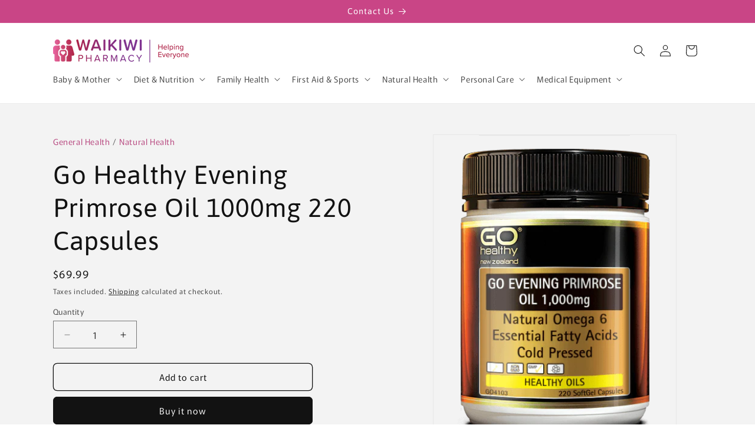

--- FILE ---
content_type: text/html; charset=utf-8
request_url: https://waikiwipharmacy.nz/products/go-epo-1000mg-220caps
body_size: 26023
content:
<!doctype html>
<html class="js" lang="en">
  <head>
    <meta charset="utf-8">
    <meta http-equiv="X-UA-Compatible" content="IE=edge">
    <meta name="viewport" content="width=device-width,initial-scale=1">
    <meta name="theme-color" content="">
    <link rel="canonical" href="https://waikiwipharmacy.nz/products/go-epo-1000mg-220caps"><link rel="icon" type="image/png" href="//waikiwipharmacy.nz/cdn/shop/files/waikiwi-pharmacy-favicon-32x32_72fff3c9-3a32-4884-8b5c-7b4a38f4b649.png?crop=center&height=32&v=1756789604&width=32"><link rel="preconnect" href="https://fonts.shopifycdn.com" crossorigin><title>
      Go Healthy Evening Primrose Oil 1000mg 220 Capsules
 &ndash; Waikiwi Pharmacy</title>

    
      <meta name="description" content="GO Evening Primrose Oil 1,000mg supports the health of hair, skin and nails as well as providing support for the pre-menstrual period. Dose: Adults Take 1-3 SoftGel Capsules daily. Best taken with food. ">
    

    

<meta property="og:site_name" content="Waikiwi Pharmacy">
<meta property="og:url" content="https://waikiwipharmacy.nz/products/go-epo-1000mg-220caps">
<meta property="og:title" content="Go Healthy Evening Primrose Oil 1000mg 220 Capsules">
<meta property="og:type" content="product">
<meta property="og:description" content="GO Evening Primrose Oil 1,000mg supports the health of hair, skin and nails as well as providing support for the pre-menstrual period. Dose: Adults Take 1-3 SoftGel Capsules daily. Best taken with food. "><meta property="og:image" content="http://waikiwipharmacy.nz/cdn/shop/products/go-healthy_glowing-bottle_epo-1-000mg-220scaps.png?v=1584927117">
  <meta property="og:image:secure_url" content="https://waikiwipharmacy.nz/cdn/shop/products/go-healthy_glowing-bottle_epo-1-000mg-220scaps.png?v=1584927117">
  <meta property="og:image:width" content="400">
  <meta property="og:image:height" content="532"><meta property="og:price:amount" content="69.99">
  <meta property="og:price:currency" content="NZD"><meta name="twitter:card" content="summary_large_image">
<meta name="twitter:title" content="Go Healthy Evening Primrose Oil 1000mg 220 Capsules">
<meta name="twitter:description" content="GO Evening Primrose Oil 1,000mg supports the health of hair, skin and nails as well as providing support for the pre-menstrual period. Dose: Adults Take 1-3 SoftGel Capsules daily. Best taken with food. ">


    <script src="//waikiwipharmacy.nz/cdn/shop/t/17/assets/constants.js?v=132983761750457495441756776306" defer="defer"></script>
    <script src="//waikiwipharmacy.nz/cdn/shop/t/17/assets/pubsub.js?v=25310214064522200911756776308" defer="defer"></script>
    <script src="//waikiwipharmacy.nz/cdn/shop/t/17/assets/global.js?v=7301445359237545521756776307" defer="defer"></script>
    <script src="//waikiwipharmacy.nz/cdn/shop/t/17/assets/details-disclosure.js?v=13653116266235556501756776306" defer="defer"></script>
    <script src="//waikiwipharmacy.nz/cdn/shop/t/17/assets/details-modal.js?v=25581673532751508451756776306" defer="defer"></script>
    <script src="//waikiwipharmacy.nz/cdn/shop/t/17/assets/search-form.js?v=133129549252120666541756776308" defer="defer"></script><script src="//waikiwipharmacy.nz/cdn/shop/t/17/assets/animations.js?v=88693664871331136111756776306" defer="defer"></script><script>window.performance && window.performance.mark && window.performance.mark('shopify.content_for_header.start');</script><meta name="google-site-verification" content="shS9uMSO9tM7JPIF4MbgZi5WTmMe1DsWE_UzUqZfC44">
<meta name="google-site-verification" content="QEdRPZGJdXzWCJ3ENtxUj8h5ZxTNEhqCndc0IfX1QYk">
<meta name="facebook-domain-verification" content="7iiehsdl7x4azug24oako3kanfas63">
<meta id="shopify-digital-wallet" name="shopify-digital-wallet" content="/5438701683/digital_wallets/dialog">
<link rel="alternate" type="application/json+oembed" href="https://waikiwipharmacy.nz/products/go-epo-1000mg-220caps.oembed">
<script async="async" src="/checkouts/internal/preloads.js?locale=en-NZ"></script>
<script id="shopify-features" type="application/json">{"accessToken":"b934e4a02fcac4b24121860f64e10af0","betas":["rich-media-storefront-analytics"],"domain":"waikiwipharmacy.nz","predictiveSearch":true,"shopId":5438701683,"locale":"en"}</script>
<script>var Shopify = Shopify || {};
Shopify.shop = "womens-health-expert.myshopify.com";
Shopify.locale = "en";
Shopify.currency = {"active":"NZD","rate":"1.0"};
Shopify.country = "NZ";
Shopify.theme = {"name":"Rise","id":139530502259,"schema_name":"Rise","schema_version":"15.4.0","theme_store_id":2738,"role":"main"};
Shopify.theme.handle = "null";
Shopify.theme.style = {"id":null,"handle":null};
Shopify.cdnHost = "waikiwipharmacy.nz/cdn";
Shopify.routes = Shopify.routes || {};
Shopify.routes.root = "/";</script>
<script type="module">!function(o){(o.Shopify=o.Shopify||{}).modules=!0}(window);</script>
<script>!function(o){function n(){var o=[];function n(){o.push(Array.prototype.slice.apply(arguments))}return n.q=o,n}var t=o.Shopify=o.Shopify||{};t.loadFeatures=n(),t.autoloadFeatures=n()}(window);</script>
<script id="shop-js-analytics" type="application/json">{"pageType":"product"}</script>
<script defer="defer" async type="module" src="//waikiwipharmacy.nz/cdn/shopifycloud/shop-js/modules/v2/client.init-shop-cart-sync_C5BV16lS.en.esm.js"></script>
<script defer="defer" async type="module" src="//waikiwipharmacy.nz/cdn/shopifycloud/shop-js/modules/v2/chunk.common_CygWptCX.esm.js"></script>
<script type="module">
  await import("//waikiwipharmacy.nz/cdn/shopifycloud/shop-js/modules/v2/client.init-shop-cart-sync_C5BV16lS.en.esm.js");
await import("//waikiwipharmacy.nz/cdn/shopifycloud/shop-js/modules/v2/chunk.common_CygWptCX.esm.js");

  window.Shopify.SignInWithShop?.initShopCartSync?.({"fedCMEnabled":true,"windoidEnabled":true});

</script>
<script id="__st">var __st={"a":5438701683,"offset":46800,"reqid":"f293c42b-620e-4290-9b7d-eef6f47cf220-1768695474","pageurl":"waikiwipharmacy.nz\/products\/go-epo-1000mg-220caps","u":"a970deb46078","p":"product","rtyp":"product","rid":944574333043};</script>
<script>window.ShopifyPaypalV4VisibilityTracking = true;</script>
<script id="captcha-bootstrap">!function(){'use strict';const t='contact',e='account',n='new_comment',o=[[t,t],['blogs',n],['comments',n],[t,'customer']],c=[[e,'customer_login'],[e,'guest_login'],[e,'recover_customer_password'],[e,'create_customer']],r=t=>t.map((([t,e])=>`form[action*='/${t}']:not([data-nocaptcha='true']) input[name='form_type'][value='${e}']`)).join(','),a=t=>()=>t?[...document.querySelectorAll(t)].map((t=>t.form)):[];function s(){const t=[...o],e=r(t);return a(e)}const i='password',u='form_key',d=['recaptcha-v3-token','g-recaptcha-response','h-captcha-response',i],f=()=>{try{return window.sessionStorage}catch{return}},m='__shopify_v',_=t=>t.elements[u];function p(t,e,n=!1){try{const o=window.sessionStorage,c=JSON.parse(o.getItem(e)),{data:r}=function(t){const{data:e,action:n}=t;return t[m]||n?{data:e,action:n}:{data:t,action:n}}(c);for(const[e,n]of Object.entries(r))t.elements[e]&&(t.elements[e].value=n);n&&o.removeItem(e)}catch(o){console.error('form repopulation failed',{error:o})}}const l='form_type',E='cptcha';function T(t){t.dataset[E]=!0}const w=window,h=w.document,L='Shopify',v='ce_forms',y='captcha';let A=!1;((t,e)=>{const n=(g='f06e6c50-85a8-45c8-87d0-21a2b65856fe',I='https://cdn.shopify.com/shopifycloud/storefront-forms-hcaptcha/ce_storefront_forms_captcha_hcaptcha.v1.5.2.iife.js',D={infoText:'Protected by hCaptcha',privacyText:'Privacy',termsText:'Terms'},(t,e,n)=>{const o=w[L][v],c=o.bindForm;if(c)return c(t,g,e,D).then(n);var r;o.q.push([[t,g,e,D],n]),r=I,A||(h.body.append(Object.assign(h.createElement('script'),{id:'captcha-provider',async:!0,src:r})),A=!0)});var g,I,D;w[L]=w[L]||{},w[L][v]=w[L][v]||{},w[L][v].q=[],w[L][y]=w[L][y]||{},w[L][y].protect=function(t,e){n(t,void 0,e),T(t)},Object.freeze(w[L][y]),function(t,e,n,w,h,L){const[v,y,A,g]=function(t,e,n){const i=e?o:[],u=t?c:[],d=[...i,...u],f=r(d),m=r(i),_=r(d.filter((([t,e])=>n.includes(e))));return[a(f),a(m),a(_),s()]}(w,h,L),I=t=>{const e=t.target;return e instanceof HTMLFormElement?e:e&&e.form},D=t=>v().includes(t);t.addEventListener('submit',(t=>{const e=I(t);if(!e)return;const n=D(e)&&!e.dataset.hcaptchaBound&&!e.dataset.recaptchaBound,o=_(e),c=g().includes(e)&&(!o||!o.value);(n||c)&&t.preventDefault(),c&&!n&&(function(t){try{if(!f())return;!function(t){const e=f();if(!e)return;const n=_(t);if(!n)return;const o=n.value;o&&e.removeItem(o)}(t);const e=Array.from(Array(32),(()=>Math.random().toString(36)[2])).join('');!function(t,e){_(t)||t.append(Object.assign(document.createElement('input'),{type:'hidden',name:u})),t.elements[u].value=e}(t,e),function(t,e){const n=f();if(!n)return;const o=[...t.querySelectorAll(`input[type='${i}']`)].map((({name:t})=>t)),c=[...d,...o],r={};for(const[a,s]of new FormData(t).entries())c.includes(a)||(r[a]=s);n.setItem(e,JSON.stringify({[m]:1,action:t.action,data:r}))}(t,e)}catch(e){console.error('failed to persist form',e)}}(e),e.submit())}));const S=(t,e)=>{t&&!t.dataset[E]&&(n(t,e.some((e=>e===t))),T(t))};for(const o of['focusin','change'])t.addEventListener(o,(t=>{const e=I(t);D(e)&&S(e,y())}));const B=e.get('form_key'),M=e.get(l),P=B&&M;t.addEventListener('DOMContentLoaded',(()=>{const t=y();if(P)for(const e of t)e.elements[l].value===M&&p(e,B);[...new Set([...A(),...v().filter((t=>'true'===t.dataset.shopifyCaptcha))])].forEach((e=>S(e,t)))}))}(h,new URLSearchParams(w.location.search),n,t,e,['guest_login'])})(!0,!0)}();</script>
<script integrity="sha256-4kQ18oKyAcykRKYeNunJcIwy7WH5gtpwJnB7kiuLZ1E=" data-source-attribution="shopify.loadfeatures" defer="defer" src="//waikiwipharmacy.nz/cdn/shopifycloud/storefront/assets/storefront/load_feature-a0a9edcb.js" crossorigin="anonymous"></script>
<script data-source-attribution="shopify.dynamic_checkout.dynamic.init">var Shopify=Shopify||{};Shopify.PaymentButton=Shopify.PaymentButton||{isStorefrontPortableWallets:!0,init:function(){window.Shopify.PaymentButton.init=function(){};var t=document.createElement("script");t.src="https://waikiwipharmacy.nz/cdn/shopifycloud/portable-wallets/latest/portable-wallets.en.js",t.type="module",document.head.appendChild(t)}};
</script>
<script data-source-attribution="shopify.dynamic_checkout.buyer_consent">
  function portableWalletsHideBuyerConsent(e){var t=document.getElementById("shopify-buyer-consent"),n=document.getElementById("shopify-subscription-policy-button");t&&n&&(t.classList.add("hidden"),t.setAttribute("aria-hidden","true"),n.removeEventListener("click",e))}function portableWalletsShowBuyerConsent(e){var t=document.getElementById("shopify-buyer-consent"),n=document.getElementById("shopify-subscription-policy-button");t&&n&&(t.classList.remove("hidden"),t.removeAttribute("aria-hidden"),n.addEventListener("click",e))}window.Shopify?.PaymentButton&&(window.Shopify.PaymentButton.hideBuyerConsent=portableWalletsHideBuyerConsent,window.Shopify.PaymentButton.showBuyerConsent=portableWalletsShowBuyerConsent);
</script>
<script>
  function portableWalletsCleanup(e){e&&e.src&&console.error("Failed to load portable wallets script "+e.src);var t=document.querySelectorAll("shopify-accelerated-checkout .shopify-payment-button__skeleton, shopify-accelerated-checkout-cart .wallet-cart-button__skeleton"),e=document.getElementById("shopify-buyer-consent");for(let e=0;e<t.length;e++)t[e].remove();e&&e.remove()}function portableWalletsNotLoadedAsModule(e){e instanceof ErrorEvent&&"string"==typeof e.message&&e.message.includes("import.meta")&&"string"==typeof e.filename&&e.filename.includes("portable-wallets")&&(window.removeEventListener("error",portableWalletsNotLoadedAsModule),window.Shopify.PaymentButton.failedToLoad=e,"loading"===document.readyState?document.addEventListener("DOMContentLoaded",window.Shopify.PaymentButton.init):window.Shopify.PaymentButton.init())}window.addEventListener("error",portableWalletsNotLoadedAsModule);
</script>

<script type="module" src="https://waikiwipharmacy.nz/cdn/shopifycloud/portable-wallets/latest/portable-wallets.en.js" onError="portableWalletsCleanup(this)" crossorigin="anonymous"></script>
<script nomodule>
  document.addEventListener("DOMContentLoaded", portableWalletsCleanup);
</script>

<link id="shopify-accelerated-checkout-styles" rel="stylesheet" media="screen" href="https://waikiwipharmacy.nz/cdn/shopifycloud/portable-wallets/latest/accelerated-checkout-backwards-compat.css" crossorigin="anonymous">
<style id="shopify-accelerated-checkout-cart">
        #shopify-buyer-consent {
  margin-top: 1em;
  display: inline-block;
  width: 100%;
}

#shopify-buyer-consent.hidden {
  display: none;
}

#shopify-subscription-policy-button {
  background: none;
  border: none;
  padding: 0;
  text-decoration: underline;
  font-size: inherit;
  cursor: pointer;
}

#shopify-subscription-policy-button::before {
  box-shadow: none;
}

      </style>
<script id="sections-script" data-sections="header" defer="defer" src="//waikiwipharmacy.nz/cdn/shop/t/17/compiled_assets/scripts.js?1860"></script>
<script>window.performance && window.performance.mark && window.performance.mark('shopify.content_for_header.end');</script>


    <style data-shopify>
      @font-face {
  font-family: Murecho;
  font-weight: 400;
  font-style: normal;
  font-display: swap;
  src: url("//waikiwipharmacy.nz/cdn/fonts/murecho/murecho_n4.48026a226f97b34dd378daf307ec4f9bcdf1dd4c.woff2") format("woff2"),
       url("//waikiwipharmacy.nz/cdn/fonts/murecho/murecho_n4.62af42a5730130829855fc8b72500870b1c3928f.woff") format("woff");
}

      @font-face {
  font-family: Murecho;
  font-weight: 700;
  font-style: normal;
  font-display: swap;
  src: url("//waikiwipharmacy.nz/cdn/fonts/murecho/murecho_n7.85aa37ea273eee5593712f2d3fa544d877fef839.woff2") format("woff2"),
       url("//waikiwipharmacy.nz/cdn/fonts/murecho/murecho_n7.fdc74c3f8eb063037894d0a2144b94bc1eb95a6e.woff") format("woff");
}

      
      
      @font-face {
  font-family: Asap;
  font-weight: 400;
  font-style: normal;
  font-display: swap;
  src: url("//waikiwipharmacy.nz/cdn/fonts/asap/asap_n4.994be5d5211fe3b2dda4ebd41cf2b04f4dfe140e.woff2") format("woff2"),
       url("//waikiwipharmacy.nz/cdn/fonts/asap/asap_n4.e7f26429238df8651924f4a97a5e9467c7cf683b.woff") format("woff");
}


      
        :root,
        .color-scheme-1 {
          --color-background: 255,255,255;
        
          --gradient-background: #ffffff;
        

        

        --color-foreground: 18,18,18;
        --color-background-contrast: 191,191,191;
        --color-shadow: 18,18,18;
        --color-button: 201,69,134;
        --color-button-text: 255,255,255;
        --color-secondary-button: 255,255,255;
        --color-secondary-button-text: 201,69,134;
        --color-link: 201,69,134;
        --color-badge-foreground: 18,18,18;
        --color-badge-background: 255,255,255;
        --color-badge-border: 18,18,18;
        --payment-terms-background-color: rgb(255 255 255);
      }
      
        
        .color-scheme-2 {
          --color-background: 243,243,243;
        
          --gradient-background: #f3f3f3;
        

        

        --color-foreground: 18,18,18;
        --color-background-contrast: 179,179,179;
        --color-shadow: 18,18,18;
        --color-button: 18,18,18;
        --color-button-text: 243,243,243;
        --color-secondary-button: 243,243,243;
        --color-secondary-button-text: 18,18,18;
        --color-link: 18,18,18;
        --color-badge-foreground: 18,18,18;
        --color-badge-background: 243,243,243;
        --color-badge-border: 18,18,18;
        --payment-terms-background-color: rgb(243 243 243);
      }
      
        
        .color-scheme-3 {
          --color-background: 36,40,51;
        
          --gradient-background: #242833;
        

        

        --color-foreground: 255,255,255;
        --color-background-contrast: 47,52,66;
        --color-shadow: 18,18,18;
        --color-button: 255,255,255;
        --color-button-text: 0,0,0;
        --color-secondary-button: 36,40,51;
        --color-secondary-button-text: 255,255,255;
        --color-link: 255,255,255;
        --color-badge-foreground: 255,255,255;
        --color-badge-background: 36,40,51;
        --color-badge-border: 255,255,255;
        --payment-terms-background-color: rgb(36 40 51);
      }
      
        
        .color-scheme-4 {
          --color-background: 18,18,18;
        
          --gradient-background: #121212;
        

        

        --color-foreground: 255,255,255;
        --color-background-contrast: 146,146,146;
        --color-shadow: 18,18,18;
        --color-button: 255,255,255;
        --color-button-text: 18,18,18;
        --color-secondary-button: 18,18,18;
        --color-secondary-button-text: 255,255,255;
        --color-link: 255,255,255;
        --color-badge-foreground: 255,255,255;
        --color-badge-background: 18,18,18;
        --color-badge-border: 255,255,255;
        --payment-terms-background-color: rgb(18 18 18);
      }
      
        
        .color-scheme-5 {
          --color-background: 201,69,134;
        
          --gradient-background: #c94586;
        

        

        --color-foreground: 255,255,255;
        --color-background-contrast: 110,32,71;
        --color-shadow: 18,18,18;
        --color-button: 255,255,255;
        --color-button-text: 51,79,180;
        --color-secondary-button: 201,69,134;
        --color-secondary-button-text: 255,255,255;
        --color-link: 255,255,255;
        --color-badge-foreground: 255,255,255;
        --color-badge-background: 201,69,134;
        --color-badge-border: 255,255,255;
        --payment-terms-background-color: rgb(201 69 134);
      }
      
        
        .color-scheme-6ea336f4-ff1f-4fe4-9798-18f503825de3 {
          --color-background: 167,65,134;
        
          --gradient-background: #a74186;
        

        

        --color-foreground: 255,255,255;
        --color-background-contrast: 75,29,60;
        --color-shadow: 18,18,18;
        --color-button: 255,255,255;
        --color-button-text: 201,69,134;
        --color-secondary-button: 167,65,134;
        --color-secondary-button-text: 201,69,134;
        --color-link: 201,69,134;
        --color-badge-foreground: 255,255,255;
        --color-badge-background: 167,65,134;
        --color-badge-border: 255,255,255;
        --payment-terms-background-color: rgb(167 65 134);
      }
      

      body, .color-scheme-1, .color-scheme-2, .color-scheme-3, .color-scheme-4, .color-scheme-5, .color-scheme-6ea336f4-ff1f-4fe4-9798-18f503825de3 {
        color: rgba(var(--color-foreground), 0.75);
        background-color: rgb(var(--color-background));
      }

      :root {
        --font-body-family: Murecho, sans-serif;
        --font-body-style: normal;
        --font-body-weight: 400;
        --font-body-weight-bold: 700;

        --font-heading-family: Asap, sans-serif;
        --font-heading-style: normal;
        --font-heading-weight: 400;

        --font-body-scale: 1.0;
        --font-heading-scale: 1.1;

        --media-padding: px;
        --media-border-opacity: 0.05;
        --media-border-width: 1px;
        --media-radius: 0px;
        --media-shadow-opacity: 0.0;
        --media-shadow-horizontal-offset: 0px;
        --media-shadow-vertical-offset: 4px;
        --media-shadow-blur-radius: 5px;
        --media-shadow-visible: 0;

        --page-width: 120rem;
        --page-width-margin: 0rem;

        --product-card-image-padding: 0.0rem;
        --product-card-corner-radius: 1.2rem;
        --product-card-text-alignment: left;
        --product-card-border-width: 0.0rem;
        --product-card-border-opacity: 0.8;
        --product-card-shadow-opacity: 0.05;
        --product-card-shadow-visible: 1;
        --product-card-shadow-horizontal-offset: 0.0rem;
        --product-card-shadow-vertical-offset: 0.4rem;
        --product-card-shadow-blur-radius: 0.5rem;

        --collection-card-image-padding: 0.8rem;
        --collection-card-corner-radius: 0.0rem;
        --collection-card-text-alignment: left;
        --collection-card-border-width: 0.0rem;
        --collection-card-border-opacity: 0.1;
        --collection-card-shadow-opacity: 0.0;
        --collection-card-shadow-visible: 0;
        --collection-card-shadow-horizontal-offset: 0.0rem;
        --collection-card-shadow-vertical-offset: 0.4rem;
        --collection-card-shadow-blur-radius: 0.5rem;

        --blog-card-image-padding: 0.0rem;
        --blog-card-corner-radius: 0.0rem;
        --blog-card-text-alignment: left;
        --blog-card-border-width: 0.0rem;
        --blog-card-border-opacity: 0.1;
        --blog-card-shadow-opacity: 0.0;
        --blog-card-shadow-visible: 0;
        --blog-card-shadow-horizontal-offset: 0.0rem;
        --blog-card-shadow-vertical-offset: 0.4rem;
        --blog-card-shadow-blur-radius: 0.5rem;

        --badge-corner-radius: 4.0rem;

        --popup-border-width: 1px;
        --popup-border-opacity: 0.1;
        --popup-corner-radius: 0px;
        --popup-shadow-opacity: 0.05;
        --popup-shadow-horizontal-offset: 0px;
        --popup-shadow-vertical-offset: 4px;
        --popup-shadow-blur-radius: 5px;

        --drawer-border-width: 1px;
        --drawer-border-opacity: 0.1;
        --drawer-shadow-opacity: 0.0;
        --drawer-shadow-horizontal-offset: 0px;
        --drawer-shadow-vertical-offset: 4px;
        --drawer-shadow-blur-radius: 5px;

        --spacing-sections-desktop: 0px;
        --spacing-sections-mobile: 0px;

        --grid-desktop-vertical-spacing: 8px;
        --grid-desktop-horizontal-spacing: 8px;
        --grid-mobile-vertical-spacing: 4px;
        --grid-mobile-horizontal-spacing: 4px;

        --text-boxes-border-opacity: 0.1;
        --text-boxes-border-width: 0px;
        --text-boxes-radius: 0px;
        --text-boxes-shadow-opacity: 0.0;
        --text-boxes-shadow-visible: 0;
        --text-boxes-shadow-horizontal-offset: 0px;
        --text-boxes-shadow-vertical-offset: 4px;
        --text-boxes-shadow-blur-radius: 5px;

        --buttons-radius: 6px;
        --buttons-radius-outset: 7px;
        --buttons-border-width: 1px;
        --buttons-border-opacity: 1.0;
        --buttons-shadow-opacity: 0.0;
        --buttons-shadow-visible: 0;
        --buttons-shadow-horizontal-offset: 0px;
        --buttons-shadow-vertical-offset: 4px;
        --buttons-shadow-blur-radius: 5px;
        --buttons-border-offset: 0.3px;

        --inputs-radius: 0px;
        --inputs-border-width: 1px;
        --inputs-border-opacity: 0.55;
        --inputs-shadow-opacity: 0.0;
        --inputs-shadow-horizontal-offset: 0px;
        --inputs-margin-offset: 0px;
        --inputs-shadow-vertical-offset: 4px;
        --inputs-shadow-blur-radius: 5px;
        --inputs-radius-outset: 0px;

        --variant-pills-radius: 40px;
        --variant-pills-border-width: 1px;
        --variant-pills-border-opacity: 0.55;
        --variant-pills-shadow-opacity: 0.0;
        --variant-pills-shadow-horizontal-offset: 0px;
        --variant-pills-shadow-vertical-offset: 4px;
        --variant-pills-shadow-blur-radius: 5px;
      }

      *,
      *::before,
      *::after {
        box-sizing: inherit;
      }

      html {
        box-sizing: border-box;
        font-size: calc(var(--font-body-scale) * 62.5%);
        height: 100%;
      }

      body {
        display: grid;
        grid-template-rows: auto auto 1fr auto;
        grid-template-columns: 100%;
        min-height: 100%;
        margin: 0;
        font-size: 1.5rem;
        letter-spacing: 0.06rem;
        line-height: calc(1 + 0.8 / var(--font-body-scale));
        font-family: var(--font-body-family);
        font-style: var(--font-body-style);
        font-weight: var(--font-body-weight);
      }

      @media screen and (min-width: 750px) {
        body {
          font-size: 1.6rem;
        }
      }
    </style>

    <link href="//waikiwipharmacy.nz/cdn/shop/t/17/assets/base.css?v=159841507637079171801756776306" rel="stylesheet" type="text/css" media="all" />
    <link rel="stylesheet" href="//waikiwipharmacy.nz/cdn/shop/t/17/assets/component-cart-items.css?v=13033300910818915211756776306" media="print" onload="this.media='all'"><link href="//waikiwipharmacy.nz/cdn/shop/t/17/assets/component-cart-drawer.css?v=39223250576183958541756776306" rel="stylesheet" type="text/css" media="all" />
      <link href="//waikiwipharmacy.nz/cdn/shop/t/17/assets/component-cart.css?v=164708765130180853531756776306" rel="stylesheet" type="text/css" media="all" />
      <link href="//waikiwipharmacy.nz/cdn/shop/t/17/assets/component-totals.css?v=15906652033866631521756776306" rel="stylesheet" type="text/css" media="all" />
      <link href="//waikiwipharmacy.nz/cdn/shop/t/17/assets/component-price.css?v=47596247576480123001756776306" rel="stylesheet" type="text/css" media="all" />
      <link href="//waikiwipharmacy.nz/cdn/shop/t/17/assets/component-discounts.css?v=152760482443307489271756776306" rel="stylesheet" type="text/css" media="all" />

      <link rel="preload" as="font" href="//waikiwipharmacy.nz/cdn/fonts/murecho/murecho_n4.48026a226f97b34dd378daf307ec4f9bcdf1dd4c.woff2" type="font/woff2" crossorigin>
      

      <link rel="preload" as="font" href="//waikiwipharmacy.nz/cdn/fonts/asap/asap_n4.994be5d5211fe3b2dda4ebd41cf2b04f4dfe140e.woff2" type="font/woff2" crossorigin>
      
<link
        rel="stylesheet"
        href="//waikiwipharmacy.nz/cdn/shop/t/17/assets/component-predictive-search.css?v=118923337488134913561756776306"
        media="print"
        onload="this.media='all'"
      ><script>
      if (Shopify.designMode) {
        document.documentElement.classList.add('shopify-design-mode');
      }
    </script>
  <link href="https://monorail-edge.shopifysvc.com" rel="dns-prefetch">
<script>(function(){if ("sendBeacon" in navigator && "performance" in window) {try {var session_token_from_headers = performance.getEntriesByType('navigation')[0].serverTiming.find(x => x.name == '_s').description;} catch {var session_token_from_headers = undefined;}var session_cookie_matches = document.cookie.match(/_shopify_s=([^;]*)/);var session_token_from_cookie = session_cookie_matches && session_cookie_matches.length === 2 ? session_cookie_matches[1] : "";var session_token = session_token_from_headers || session_token_from_cookie || "";function handle_abandonment_event(e) {var entries = performance.getEntries().filter(function(entry) {return /monorail-edge.shopifysvc.com/.test(entry.name);});if (!window.abandonment_tracked && entries.length === 0) {window.abandonment_tracked = true;var currentMs = Date.now();var navigation_start = performance.timing.navigationStart;var payload = {shop_id: 5438701683,url: window.location.href,navigation_start,duration: currentMs - navigation_start,session_token,page_type: "product"};window.navigator.sendBeacon("https://monorail-edge.shopifysvc.com/v1/produce", JSON.stringify({schema_id: "online_store_buyer_site_abandonment/1.1",payload: payload,metadata: {event_created_at_ms: currentMs,event_sent_at_ms: currentMs}}));}}window.addEventListener('pagehide', handle_abandonment_event);}}());</script>
<script id="web-pixels-manager-setup">(function e(e,d,r,n,o){if(void 0===o&&(o={}),!Boolean(null===(a=null===(i=window.Shopify)||void 0===i?void 0:i.analytics)||void 0===a?void 0:a.replayQueue)){var i,a;window.Shopify=window.Shopify||{};var t=window.Shopify;t.analytics=t.analytics||{};var s=t.analytics;s.replayQueue=[],s.publish=function(e,d,r){return s.replayQueue.push([e,d,r]),!0};try{self.performance.mark("wpm:start")}catch(e){}var l=function(){var e={modern:/Edge?\/(1{2}[4-9]|1[2-9]\d|[2-9]\d{2}|\d{4,})\.\d+(\.\d+|)|Firefox\/(1{2}[4-9]|1[2-9]\d|[2-9]\d{2}|\d{4,})\.\d+(\.\d+|)|Chrom(ium|e)\/(9{2}|\d{3,})\.\d+(\.\d+|)|(Maci|X1{2}).+ Version\/(15\.\d+|(1[6-9]|[2-9]\d|\d{3,})\.\d+)([,.]\d+|)( \(\w+\)|)( Mobile\/\w+|) Safari\/|Chrome.+OPR\/(9{2}|\d{3,})\.\d+\.\d+|(CPU[ +]OS|iPhone[ +]OS|CPU[ +]iPhone|CPU IPhone OS|CPU iPad OS)[ +]+(15[._]\d+|(1[6-9]|[2-9]\d|\d{3,})[._]\d+)([._]\d+|)|Android:?[ /-](13[3-9]|1[4-9]\d|[2-9]\d{2}|\d{4,})(\.\d+|)(\.\d+|)|Android.+Firefox\/(13[5-9]|1[4-9]\d|[2-9]\d{2}|\d{4,})\.\d+(\.\d+|)|Android.+Chrom(ium|e)\/(13[3-9]|1[4-9]\d|[2-9]\d{2}|\d{4,})\.\d+(\.\d+|)|SamsungBrowser\/([2-9]\d|\d{3,})\.\d+/,legacy:/Edge?\/(1[6-9]|[2-9]\d|\d{3,})\.\d+(\.\d+|)|Firefox\/(5[4-9]|[6-9]\d|\d{3,})\.\d+(\.\d+|)|Chrom(ium|e)\/(5[1-9]|[6-9]\d|\d{3,})\.\d+(\.\d+|)([\d.]+$|.*Safari\/(?![\d.]+ Edge\/[\d.]+$))|(Maci|X1{2}).+ Version\/(10\.\d+|(1[1-9]|[2-9]\d|\d{3,})\.\d+)([,.]\d+|)( \(\w+\)|)( Mobile\/\w+|) Safari\/|Chrome.+OPR\/(3[89]|[4-9]\d|\d{3,})\.\d+\.\d+|(CPU[ +]OS|iPhone[ +]OS|CPU[ +]iPhone|CPU IPhone OS|CPU iPad OS)[ +]+(10[._]\d+|(1[1-9]|[2-9]\d|\d{3,})[._]\d+)([._]\d+|)|Android:?[ /-](13[3-9]|1[4-9]\d|[2-9]\d{2}|\d{4,})(\.\d+|)(\.\d+|)|Mobile Safari.+OPR\/([89]\d|\d{3,})\.\d+\.\d+|Android.+Firefox\/(13[5-9]|1[4-9]\d|[2-9]\d{2}|\d{4,})\.\d+(\.\d+|)|Android.+Chrom(ium|e)\/(13[3-9]|1[4-9]\d|[2-9]\d{2}|\d{4,})\.\d+(\.\d+|)|Android.+(UC? ?Browser|UCWEB|U3)[ /]?(15\.([5-9]|\d{2,})|(1[6-9]|[2-9]\d|\d{3,})\.\d+)\.\d+|SamsungBrowser\/(5\.\d+|([6-9]|\d{2,})\.\d+)|Android.+MQ{2}Browser\/(14(\.(9|\d{2,})|)|(1[5-9]|[2-9]\d|\d{3,})(\.\d+|))(\.\d+|)|K[Aa][Ii]OS\/(3\.\d+|([4-9]|\d{2,})\.\d+)(\.\d+|)/},d=e.modern,r=e.legacy,n=navigator.userAgent;return n.match(d)?"modern":n.match(r)?"legacy":"unknown"}(),u="modern"===l?"modern":"legacy",c=(null!=n?n:{modern:"",legacy:""})[u],f=function(e){return[e.baseUrl,"/wpm","/b",e.hashVersion,"modern"===e.buildTarget?"m":"l",".js"].join("")}({baseUrl:d,hashVersion:r,buildTarget:u}),m=function(e){var d=e.version,r=e.bundleTarget,n=e.surface,o=e.pageUrl,i=e.monorailEndpoint;return{emit:function(e){var a=e.status,t=e.errorMsg,s=(new Date).getTime(),l=JSON.stringify({metadata:{event_sent_at_ms:s},events:[{schema_id:"web_pixels_manager_load/3.1",payload:{version:d,bundle_target:r,page_url:o,status:a,surface:n,error_msg:t},metadata:{event_created_at_ms:s}}]});if(!i)return console&&console.warn&&console.warn("[Web Pixels Manager] No Monorail endpoint provided, skipping logging."),!1;try{return self.navigator.sendBeacon.bind(self.navigator)(i,l)}catch(e){}var u=new XMLHttpRequest;try{return u.open("POST",i,!0),u.setRequestHeader("Content-Type","text/plain"),u.send(l),!0}catch(e){return console&&console.warn&&console.warn("[Web Pixels Manager] Got an unhandled error while logging to Monorail."),!1}}}}({version:r,bundleTarget:l,surface:e.surface,pageUrl:self.location.href,monorailEndpoint:e.monorailEndpoint});try{o.browserTarget=l,function(e){var d=e.src,r=e.async,n=void 0===r||r,o=e.onload,i=e.onerror,a=e.sri,t=e.scriptDataAttributes,s=void 0===t?{}:t,l=document.createElement("script"),u=document.querySelector("head"),c=document.querySelector("body");if(l.async=n,l.src=d,a&&(l.integrity=a,l.crossOrigin="anonymous"),s)for(var f in s)if(Object.prototype.hasOwnProperty.call(s,f))try{l.dataset[f]=s[f]}catch(e){}if(o&&l.addEventListener("load",o),i&&l.addEventListener("error",i),u)u.appendChild(l);else{if(!c)throw new Error("Did not find a head or body element to append the script");c.appendChild(l)}}({src:f,async:!0,onload:function(){if(!function(){var e,d;return Boolean(null===(d=null===(e=window.Shopify)||void 0===e?void 0:e.analytics)||void 0===d?void 0:d.initialized)}()){var d=window.webPixelsManager.init(e)||void 0;if(d){var r=window.Shopify.analytics;r.replayQueue.forEach((function(e){var r=e[0],n=e[1],o=e[2];d.publishCustomEvent(r,n,o)})),r.replayQueue=[],r.publish=d.publishCustomEvent,r.visitor=d.visitor,r.initialized=!0}}},onerror:function(){return m.emit({status:"failed",errorMsg:"".concat(f," has failed to load")})},sri:function(e){var d=/^sha384-[A-Za-z0-9+/=]+$/;return"string"==typeof e&&d.test(e)}(c)?c:"",scriptDataAttributes:o}),m.emit({status:"loading"})}catch(e){m.emit({status:"failed",errorMsg:(null==e?void 0:e.message)||"Unknown error"})}}})({shopId: 5438701683,storefrontBaseUrl: "https://waikiwipharmacy.nz",extensionsBaseUrl: "https://extensions.shopifycdn.com/cdn/shopifycloud/web-pixels-manager",monorailEndpoint: "https://monorail-edge.shopifysvc.com/unstable/produce_batch",surface: "storefront-renderer",enabledBetaFlags: ["2dca8a86"],webPixelsConfigList: [{"id":"393969779","configuration":"{\"config\":\"{\\\"pixel_id\\\":\\\"G-6G0Z0FH0F4\\\",\\\"target_country\\\":\\\"NZ\\\",\\\"gtag_events\\\":[{\\\"type\\\":\\\"search\\\",\\\"action_label\\\":\\\"G-6G0Z0FH0F4\\\"},{\\\"type\\\":\\\"begin_checkout\\\",\\\"action_label\\\":\\\"G-6G0Z0FH0F4\\\"},{\\\"type\\\":\\\"view_item\\\",\\\"action_label\\\":[\\\"G-6G0Z0FH0F4\\\",\\\"MC-7R9Y9HJLZF\\\"]},{\\\"type\\\":\\\"purchase\\\",\\\"action_label\\\":[\\\"G-6G0Z0FH0F4\\\",\\\"MC-7R9Y9HJLZF\\\"]},{\\\"type\\\":\\\"page_view\\\",\\\"action_label\\\":[\\\"G-6G0Z0FH0F4\\\",\\\"MC-7R9Y9HJLZF\\\"]},{\\\"type\\\":\\\"add_payment_info\\\",\\\"action_label\\\":\\\"G-6G0Z0FH0F4\\\"},{\\\"type\\\":\\\"add_to_cart\\\",\\\"action_label\\\":\\\"G-6G0Z0FH0F4\\\"}],\\\"enable_monitoring_mode\\\":false}\"}","eventPayloadVersion":"v1","runtimeContext":"OPEN","scriptVersion":"b2a88bafab3e21179ed38636efcd8a93","type":"APP","apiClientId":1780363,"privacyPurposes":[],"dataSharingAdjustments":{"protectedCustomerApprovalScopes":["read_customer_address","read_customer_email","read_customer_name","read_customer_personal_data","read_customer_phone"]}},{"id":"189431923","configuration":"{\"pixel_id\":\"3512698272117782\",\"pixel_type\":\"facebook_pixel\",\"metaapp_system_user_token\":\"-\"}","eventPayloadVersion":"v1","runtimeContext":"OPEN","scriptVersion":"ca16bc87fe92b6042fbaa3acc2fbdaa6","type":"APP","apiClientId":2329312,"privacyPurposes":["ANALYTICS","MARKETING","SALE_OF_DATA"],"dataSharingAdjustments":{"protectedCustomerApprovalScopes":["read_customer_address","read_customer_email","read_customer_name","read_customer_personal_data","read_customer_phone"]}},{"id":"shopify-app-pixel","configuration":"{}","eventPayloadVersion":"v1","runtimeContext":"STRICT","scriptVersion":"0450","apiClientId":"shopify-pixel","type":"APP","privacyPurposes":["ANALYTICS","MARKETING"]},{"id":"shopify-custom-pixel","eventPayloadVersion":"v1","runtimeContext":"LAX","scriptVersion":"0450","apiClientId":"shopify-pixel","type":"CUSTOM","privacyPurposes":["ANALYTICS","MARKETING"]}],isMerchantRequest: false,initData: {"shop":{"name":"Waikiwi Pharmacy","paymentSettings":{"currencyCode":"NZD"},"myshopifyDomain":"womens-health-expert.myshopify.com","countryCode":"NZ","storefrontUrl":"https:\/\/waikiwipharmacy.nz"},"customer":null,"cart":null,"checkout":null,"productVariants":[{"price":{"amount":69.99,"currencyCode":"NZD"},"product":{"title":"Go Healthy Evening Primrose Oil 1000mg 220 Capsules","vendor":"GoHealthy","id":"944574333043","untranslatedTitle":"Go Healthy Evening Primrose Oil 1000mg 220 Capsules","url":"\/products\/go-epo-1000mg-220caps","type":"natural-health_general-health"},"id":"10270084857971","image":{"src":"\/\/waikiwipharmacy.nz\/cdn\/shop\/products\/go-healthy_glowing-bottle_epo-1-000mg-220scaps.png?v=1584927117"},"sku":"2295598","title":"Default Title","untranslatedTitle":"Default Title"}],"purchasingCompany":null},},"https://waikiwipharmacy.nz/cdn","fcfee988w5aeb613cpc8e4bc33m6693e112",{"modern":"","legacy":""},{"shopId":"5438701683","storefrontBaseUrl":"https:\/\/waikiwipharmacy.nz","extensionBaseUrl":"https:\/\/extensions.shopifycdn.com\/cdn\/shopifycloud\/web-pixels-manager","surface":"storefront-renderer","enabledBetaFlags":"[\"2dca8a86\"]","isMerchantRequest":"false","hashVersion":"fcfee988w5aeb613cpc8e4bc33m6693e112","publish":"custom","events":"[[\"page_viewed\",{}],[\"product_viewed\",{\"productVariant\":{\"price\":{\"amount\":69.99,\"currencyCode\":\"NZD\"},\"product\":{\"title\":\"Go Healthy Evening Primrose Oil 1000mg 220 Capsules\",\"vendor\":\"GoHealthy\",\"id\":\"944574333043\",\"untranslatedTitle\":\"Go Healthy Evening Primrose Oil 1000mg 220 Capsules\",\"url\":\"\/products\/go-epo-1000mg-220caps\",\"type\":\"natural-health_general-health\"},\"id\":\"10270084857971\",\"image\":{\"src\":\"\/\/waikiwipharmacy.nz\/cdn\/shop\/products\/go-healthy_glowing-bottle_epo-1-000mg-220scaps.png?v=1584927117\"},\"sku\":\"2295598\",\"title\":\"Default Title\",\"untranslatedTitle\":\"Default Title\"}}]]"});</script><script>
  window.ShopifyAnalytics = window.ShopifyAnalytics || {};
  window.ShopifyAnalytics.meta = window.ShopifyAnalytics.meta || {};
  window.ShopifyAnalytics.meta.currency = 'NZD';
  var meta = {"product":{"id":944574333043,"gid":"gid:\/\/shopify\/Product\/944574333043","vendor":"GoHealthy","type":"natural-health_general-health","handle":"go-epo-1000mg-220caps","variants":[{"id":10270084857971,"price":6999,"name":"Go Healthy Evening Primrose Oil 1000mg 220 Capsules","public_title":null,"sku":"2295598"}],"remote":false},"page":{"pageType":"product","resourceType":"product","resourceId":944574333043,"requestId":"f293c42b-620e-4290-9b7d-eef6f47cf220-1768695474"}};
  for (var attr in meta) {
    window.ShopifyAnalytics.meta[attr] = meta[attr];
  }
</script>
<script class="analytics">
  (function () {
    var customDocumentWrite = function(content) {
      var jquery = null;

      if (window.jQuery) {
        jquery = window.jQuery;
      } else if (window.Checkout && window.Checkout.$) {
        jquery = window.Checkout.$;
      }

      if (jquery) {
        jquery('body').append(content);
      }
    };

    var hasLoggedConversion = function(token) {
      if (token) {
        return document.cookie.indexOf('loggedConversion=' + token) !== -1;
      }
      return false;
    }

    var setCookieIfConversion = function(token) {
      if (token) {
        var twoMonthsFromNow = new Date(Date.now());
        twoMonthsFromNow.setMonth(twoMonthsFromNow.getMonth() + 2);

        document.cookie = 'loggedConversion=' + token + '; expires=' + twoMonthsFromNow;
      }
    }

    var trekkie = window.ShopifyAnalytics.lib = window.trekkie = window.trekkie || [];
    if (trekkie.integrations) {
      return;
    }
    trekkie.methods = [
      'identify',
      'page',
      'ready',
      'track',
      'trackForm',
      'trackLink'
    ];
    trekkie.factory = function(method) {
      return function() {
        var args = Array.prototype.slice.call(arguments);
        args.unshift(method);
        trekkie.push(args);
        return trekkie;
      };
    };
    for (var i = 0; i < trekkie.methods.length; i++) {
      var key = trekkie.methods[i];
      trekkie[key] = trekkie.factory(key);
    }
    trekkie.load = function(config) {
      trekkie.config = config || {};
      trekkie.config.initialDocumentCookie = document.cookie;
      var first = document.getElementsByTagName('script')[0];
      var script = document.createElement('script');
      script.type = 'text/javascript';
      script.onerror = function(e) {
        var scriptFallback = document.createElement('script');
        scriptFallback.type = 'text/javascript';
        scriptFallback.onerror = function(error) {
                var Monorail = {
      produce: function produce(monorailDomain, schemaId, payload) {
        var currentMs = new Date().getTime();
        var event = {
          schema_id: schemaId,
          payload: payload,
          metadata: {
            event_created_at_ms: currentMs,
            event_sent_at_ms: currentMs
          }
        };
        return Monorail.sendRequest("https://" + monorailDomain + "/v1/produce", JSON.stringify(event));
      },
      sendRequest: function sendRequest(endpointUrl, payload) {
        // Try the sendBeacon API
        if (window && window.navigator && typeof window.navigator.sendBeacon === 'function' && typeof window.Blob === 'function' && !Monorail.isIos12()) {
          var blobData = new window.Blob([payload], {
            type: 'text/plain'
          });

          if (window.navigator.sendBeacon(endpointUrl, blobData)) {
            return true;
          } // sendBeacon was not successful

        } // XHR beacon

        var xhr = new XMLHttpRequest();

        try {
          xhr.open('POST', endpointUrl);
          xhr.setRequestHeader('Content-Type', 'text/plain');
          xhr.send(payload);
        } catch (e) {
          console.log(e);
        }

        return false;
      },
      isIos12: function isIos12() {
        return window.navigator.userAgent.lastIndexOf('iPhone; CPU iPhone OS 12_') !== -1 || window.navigator.userAgent.lastIndexOf('iPad; CPU OS 12_') !== -1;
      }
    };
    Monorail.produce('monorail-edge.shopifysvc.com',
      'trekkie_storefront_load_errors/1.1',
      {shop_id: 5438701683,
      theme_id: 139530502259,
      app_name: "storefront",
      context_url: window.location.href,
      source_url: "//waikiwipharmacy.nz/cdn/s/trekkie.storefront.cd680fe47e6c39ca5d5df5f0a32d569bc48c0f27.min.js"});

        };
        scriptFallback.async = true;
        scriptFallback.src = '//waikiwipharmacy.nz/cdn/s/trekkie.storefront.cd680fe47e6c39ca5d5df5f0a32d569bc48c0f27.min.js';
        first.parentNode.insertBefore(scriptFallback, first);
      };
      script.async = true;
      script.src = '//waikiwipharmacy.nz/cdn/s/trekkie.storefront.cd680fe47e6c39ca5d5df5f0a32d569bc48c0f27.min.js';
      first.parentNode.insertBefore(script, first);
    };
    trekkie.load(
      {"Trekkie":{"appName":"storefront","development":false,"defaultAttributes":{"shopId":5438701683,"isMerchantRequest":null,"themeId":139530502259,"themeCityHash":"7711298068638009941","contentLanguage":"en","currency":"NZD","eventMetadataId":"5448f9c7-ffab-43d1-a27a-c6bac339a0ef"},"isServerSideCookieWritingEnabled":true,"monorailRegion":"shop_domain","enabledBetaFlags":["65f19447"]},"Session Attribution":{},"S2S":{"facebookCapiEnabled":true,"source":"trekkie-storefront-renderer","apiClientId":580111}}
    );

    var loaded = false;
    trekkie.ready(function() {
      if (loaded) return;
      loaded = true;

      window.ShopifyAnalytics.lib = window.trekkie;

      var originalDocumentWrite = document.write;
      document.write = customDocumentWrite;
      try { window.ShopifyAnalytics.merchantGoogleAnalytics.call(this); } catch(error) {};
      document.write = originalDocumentWrite;

      window.ShopifyAnalytics.lib.page(null,{"pageType":"product","resourceType":"product","resourceId":944574333043,"requestId":"f293c42b-620e-4290-9b7d-eef6f47cf220-1768695474","shopifyEmitted":true});

      var match = window.location.pathname.match(/checkouts\/(.+)\/(thank_you|post_purchase)/)
      var token = match? match[1]: undefined;
      if (!hasLoggedConversion(token)) {
        setCookieIfConversion(token);
        window.ShopifyAnalytics.lib.track("Viewed Product",{"currency":"NZD","variantId":10270084857971,"productId":944574333043,"productGid":"gid:\/\/shopify\/Product\/944574333043","name":"Go Healthy Evening Primrose Oil 1000mg 220 Capsules","price":"69.99","sku":"2295598","brand":"GoHealthy","variant":null,"category":"natural-health_general-health","nonInteraction":true,"remote":false},undefined,undefined,{"shopifyEmitted":true});
      window.ShopifyAnalytics.lib.track("monorail:\/\/trekkie_storefront_viewed_product\/1.1",{"currency":"NZD","variantId":10270084857971,"productId":944574333043,"productGid":"gid:\/\/shopify\/Product\/944574333043","name":"Go Healthy Evening Primrose Oil 1000mg 220 Capsules","price":"69.99","sku":"2295598","brand":"GoHealthy","variant":null,"category":"natural-health_general-health","nonInteraction":true,"remote":false,"referer":"https:\/\/waikiwipharmacy.nz\/products\/go-epo-1000mg-220caps"});
      }
    });


        var eventsListenerScript = document.createElement('script');
        eventsListenerScript.async = true;
        eventsListenerScript.src = "//waikiwipharmacy.nz/cdn/shopifycloud/storefront/assets/shop_events_listener-3da45d37.js";
        document.getElementsByTagName('head')[0].appendChild(eventsListenerScript);

})();</script>
  <script>
  if (!window.ga || (window.ga && typeof window.ga !== 'function')) {
    window.ga = function ga() {
      (window.ga.q = window.ga.q || []).push(arguments);
      if (window.Shopify && window.Shopify.analytics && typeof window.Shopify.analytics.publish === 'function') {
        window.Shopify.analytics.publish("ga_stub_called", {}, {sendTo: "google_osp_migration"});
      }
      console.error("Shopify's Google Analytics stub called with:", Array.from(arguments), "\nSee https://help.shopify.com/manual/promoting-marketing/pixels/pixel-migration#google for more information.");
    };
    if (window.Shopify && window.Shopify.analytics && typeof window.Shopify.analytics.publish === 'function') {
      window.Shopify.analytics.publish("ga_stub_initialized", {}, {sendTo: "google_osp_migration"});
    }
  }
</script>
<script
  defer
  src="https://waikiwipharmacy.nz/cdn/shopifycloud/perf-kit/shopify-perf-kit-3.0.4.min.js"
  data-application="storefront-renderer"
  data-shop-id="5438701683"
  data-render-region="gcp-us-central1"
  data-page-type="product"
  data-theme-instance-id="139530502259"
  data-theme-name="Rise"
  data-theme-version="15.4.0"
  data-monorail-region="shop_domain"
  data-resource-timing-sampling-rate="10"
  data-shs="true"
  data-shs-beacon="true"
  data-shs-export-with-fetch="true"
  data-shs-logs-sample-rate="1"
  data-shs-beacon-endpoint="https://waikiwipharmacy.nz/api/collect"
></script>
</head>

  <body class="gradient">
    <a class="skip-to-content-link button visually-hidden" href="#MainContent">
      Skip to content
    </a>

<link href="//waikiwipharmacy.nz/cdn/shop/t/17/assets/quantity-popover.css?v=160630540099520878331756776308" rel="stylesheet" type="text/css" media="all" />
<link href="//waikiwipharmacy.nz/cdn/shop/t/17/assets/component-card.css?v=120341546515895839841756776306" rel="stylesheet" type="text/css" media="all" />

<script src="//waikiwipharmacy.nz/cdn/shop/t/17/assets/cart.js?v=25986244538023964561756776306" defer="defer"></script>
<script src="//waikiwipharmacy.nz/cdn/shop/t/17/assets/quantity-popover.js?v=987015268078116491756776308" defer="defer"></script>

<style>
  .drawer {
    visibility: hidden;
  }
</style>

<cart-drawer class="drawer is-empty">
  <div id="CartDrawer" class="cart-drawer">
    <div id="CartDrawer-Overlay" class="cart-drawer__overlay"></div>
    <div
      class="drawer__inner gradient color-scheme-1"
      role="dialog"
      aria-modal="true"
      aria-label="Your cart"
      tabindex="-1"
    ><div class="drawer__inner-empty">
          <div class="cart-drawer__warnings center">
            <div class="cart-drawer__empty-content">
              <h2 class="cart__empty-text">Your cart is empty</h2>
              <button
                class="drawer__close"
                type="button"
                onclick="this.closest('cart-drawer').close()"
                aria-label="Close"
              >
                <span class="svg-wrapper"><svg xmlns="http://www.w3.org/2000/svg" fill="none" class="icon icon-close" viewBox="0 0 18 17"><path fill="currentColor" d="M.865 15.978a.5.5 0 0 0 .707.707l7.433-7.431 7.579 7.282a.501.501 0 0 0 .846-.37.5.5 0 0 0-.153-.351L9.712 8.546l7.417-7.416a.5.5 0 1 0-.707-.708L8.991 7.853 1.413.573a.5.5 0 1 0-.693.72l7.563 7.268z"/></svg>
</span>
              </button>
              <a href="/collections/all" class="button">
                Continue shopping
              </a><p class="cart__login-title h3">Have an account?</p>
                <p class="cart__login-paragraph">
                  <a href="/account/login" class="link underlined-link">Log in</a> to check out faster.
                </p></div>
          </div></div><div class="drawer__header">
        <h2 class="drawer__heading">Your cart</h2>
        <button
          class="drawer__close"
          type="button"
          onclick="this.closest('cart-drawer').close()"
          aria-label="Close"
        >
          <span class="svg-wrapper"><svg xmlns="http://www.w3.org/2000/svg" fill="none" class="icon icon-close" viewBox="0 0 18 17"><path fill="currentColor" d="M.865 15.978a.5.5 0 0 0 .707.707l7.433-7.431 7.579 7.282a.501.501 0 0 0 .846-.37.5.5 0 0 0-.153-.351L9.712 8.546l7.417-7.416a.5.5 0 1 0-.707-.708L8.991 7.853 1.413.573a.5.5 0 1 0-.693.72l7.563 7.268z"/></svg>
</span>
        </button>
      </div>
      <cart-drawer-items
        
          class=" is-empty"
        
      >
        <form
          action="/cart"
          id="CartDrawer-Form"
          class="cart__contents cart-drawer__form"
          method="post"
        >
          <div id="CartDrawer-CartItems" class="drawer__contents js-contents"><p id="CartDrawer-LiveRegionText" class="visually-hidden" role="status"></p>
            <p id="CartDrawer-LineItemStatus" class="visually-hidden" aria-hidden="true" role="status">
              Loading...
            </p>
          </div>
          <div id="CartDrawer-CartErrors" role="alert"></div>
        </form>
      </cart-drawer-items>
      <div class="drawer__footer"><!-- Start blocks -->
        <!-- Subtotals -->

        <div class="cart-drawer__footer" >
          <div></div>

          <div class="totals" role="status">
            <h2 class="totals__total">Estimated total</h2>
            <p class="totals__total-value">$0.00 NZD</p>
          </div>

          <small class="tax-note caption-large rte">Taxes included. Discounts and <a href="/policies/shipping-policy">shipping</a> calculated at checkout.
</small>
        </div>

        <!-- CTAs -->

        <div class="cart__ctas" >
          <button
            type="submit"
            id="CartDrawer-Checkout"
            class="cart__checkout-button button"
            name="checkout"
            form="CartDrawer-Form"
            
              disabled
            
          >
            Check out
          </button>
        </div>
      </div>
    </div>
  </div>
</cart-drawer>
<!-- BEGIN sections: header-group -->
<div id="shopify-section-sections--17884282519667__announcement-bar" class="shopify-section shopify-section-group-header-group announcement-bar-section"><link href="//waikiwipharmacy.nz/cdn/shop/t/17/assets/component-slideshow.css?v=17933591812325749411756776306" rel="stylesheet" type="text/css" media="all" />
<link href="//waikiwipharmacy.nz/cdn/shop/t/17/assets/component-slider.css?v=14039311878856620671756776306" rel="stylesheet" type="text/css" media="all" />

  <link href="//waikiwipharmacy.nz/cdn/shop/t/17/assets/component-list-social.css?v=35792976012981934991756776306" rel="stylesheet" type="text/css" media="all" />


<div
  class="utility-bar color-scheme-5 gradient utility-bar--bottom-border"
>
  <div class="page-width utility-bar__grid"><div
        class="announcement-bar"
        role="region"
        aria-label="Announcement"
        
      ><a
              href="/pages/contact"
              class="announcement-bar__link link link--text focus-inset animate-arrow"
            ><p class="announcement-bar__message h5">
            <span>Contact Us</span><svg xmlns="http://www.w3.org/2000/svg" fill="none" class="icon icon-arrow" viewBox="0 0 14 10"><path fill="currentColor" fill-rule="evenodd" d="M8.537.808a.5.5 0 0 1 .817-.162l4 4a.5.5 0 0 1 0 .708l-4 4a.5.5 0 1 1-.708-.708L11.793 5.5H1a.5.5 0 0 1 0-1h10.793L8.646 1.354a.5.5 0 0 1-.109-.546" clip-rule="evenodd"/></svg>
</p></a></div><div class="localization-wrapper">
</div>
  </div>
</div>


</div><div id="shopify-section-sections--17884282519667__header" class="shopify-section shopify-section-group-header-group section-header"><link rel="stylesheet" href="//waikiwipharmacy.nz/cdn/shop/t/17/assets/component-list-menu.css?v=151968516119678728991756776306" media="print" onload="this.media='all'">
<link rel="stylesheet" href="//waikiwipharmacy.nz/cdn/shop/t/17/assets/component-search.css?v=165164710990765432851756776306" media="print" onload="this.media='all'">
<link rel="stylesheet" href="//waikiwipharmacy.nz/cdn/shop/t/17/assets/component-menu-drawer.css?v=147478906057189667651756776306" media="print" onload="this.media='all'">
<link rel="stylesheet" href="//waikiwipharmacy.nz/cdn/shop/t/17/assets/component-cart-notification.css?v=54116361853792938221756776306" media="print" onload="this.media='all'"><link rel="stylesheet" href="//waikiwipharmacy.nz/cdn/shop/t/17/assets/component-price.css?v=47596247576480123001756776306" media="print" onload="this.media='all'"><style>
  header-drawer {
    justify-self: start;
    margin-left: -1.2rem;
  }@media screen and (min-width: 990px) {
      header-drawer {
        display: none;
      }
    }.menu-drawer-container {
    display: flex;
  }

  .list-menu {
    list-style: none;
    padding: 0;
    margin: 0;
  }

  .list-menu--inline {
    display: inline-flex;
    flex-wrap: wrap;
  }

  summary.list-menu__item {
    padding-right: 2.7rem;
  }

  .list-menu__item {
    display: flex;
    align-items: center;
    line-height: calc(1 + 0.3 / var(--font-body-scale));
  }

  .list-menu__item--link {
    text-decoration: none;
    padding-bottom: 1rem;
    padding-top: 1rem;
    line-height: calc(1 + 0.8 / var(--font-body-scale));
  }

  @media screen and (min-width: 750px) {
    .list-menu__item--link {
      padding-bottom: 0.5rem;
      padding-top: 0.5rem;
    }
  }
</style><style data-shopify>.header {
    padding: 10px 3rem 10px 3rem;
  }

  .section-header {
    position: sticky; /* This is for fixing a Safari z-index issue. PR #2147 */
    margin-bottom: 0px;
  }

  @media screen and (min-width: 750px) {
    .section-header {
      margin-bottom: 0px;
    }
  }

  @media screen and (min-width: 990px) {
    .header {
      padding-top: 20px;
      padding-bottom: 20px;
    }
  }</style><script src="//waikiwipharmacy.nz/cdn/shop/t/17/assets/cart-notification.js?v=133508293167896966491756776306" defer="defer"></script>

<sticky-header data-sticky-type="on-scroll-up" class="header-wrapper color-scheme-1 gradient header-wrapper--border-bottom"><header class="header header--top-left header--mobile-left page-width header--has-menu header--has-social header--has-account">

<header-drawer data-breakpoint="tablet">
  <details id="Details-menu-drawer-container" class="menu-drawer-container">
    <summary
      class="header__icon header__icon--menu header__icon--summary link focus-inset"
      aria-label="Menu"
    >
      <span><svg xmlns="http://www.w3.org/2000/svg" fill="none" class="icon icon-hamburger" viewBox="0 0 18 16"><path fill="currentColor" d="M1 .5a.5.5 0 1 0 0 1h15.71a.5.5 0 0 0 0-1zM.5 8a.5.5 0 0 1 .5-.5h15.71a.5.5 0 0 1 0 1H1A.5.5 0 0 1 .5 8m0 7a.5.5 0 0 1 .5-.5h15.71a.5.5 0 0 1 0 1H1a.5.5 0 0 1-.5-.5"/></svg>
<svg xmlns="http://www.w3.org/2000/svg" fill="none" class="icon icon-close" viewBox="0 0 18 17"><path fill="currentColor" d="M.865 15.978a.5.5 0 0 0 .707.707l7.433-7.431 7.579 7.282a.501.501 0 0 0 .846-.37.5.5 0 0 0-.153-.351L9.712 8.546l7.417-7.416a.5.5 0 1 0-.707-.708L8.991 7.853 1.413.573a.5.5 0 1 0-.693.72l7.563 7.268z"/></svg>
</span>
    </summary>
    <div id="menu-drawer" class="gradient menu-drawer motion-reduce color-scheme-1">
      <div class="menu-drawer__inner-container">
        <div class="menu-drawer__navigation-container">
          <nav class="menu-drawer__navigation">
            <ul class="menu-drawer__menu has-submenu list-menu" role="list"><li><details id="Details-menu-drawer-menu-item-1">
                      <summary
                        id="HeaderDrawer-baby-mother"
                        class="menu-drawer__menu-item list-menu__item link link--text focus-inset"
                      >
                        Baby &amp; Mother
                        <span class="svg-wrapper"><svg xmlns="http://www.w3.org/2000/svg" fill="none" class="icon icon-arrow" viewBox="0 0 14 10"><path fill="currentColor" fill-rule="evenodd" d="M8.537.808a.5.5 0 0 1 .817-.162l4 4a.5.5 0 0 1 0 .708l-4 4a.5.5 0 1 1-.708-.708L11.793 5.5H1a.5.5 0 0 1 0-1h10.793L8.646 1.354a.5.5 0 0 1-.109-.546" clip-rule="evenodd"/></svg>
</span>
                        <span class="svg-wrapper"><svg class="icon icon-caret" viewBox="0 0 10 6"><path fill="currentColor" fill-rule="evenodd" d="M9.354.646a.5.5 0 0 0-.708 0L5 4.293 1.354.646a.5.5 0 0 0-.708.708l4 4a.5.5 0 0 0 .708 0l4-4a.5.5 0 0 0 0-.708" clip-rule="evenodd"/></svg>
</span>
                      </summary>
                      <div
                        id="link-baby-mother"
                        class="menu-drawer__submenu has-submenu gradient motion-reduce"
                        tabindex="-1"
                      >
                        <div class="menu-drawer__inner-submenu">
                          <button class="menu-drawer__close-button link link--text focus-inset" aria-expanded="true">
                            <span class="svg-wrapper"><svg xmlns="http://www.w3.org/2000/svg" fill="none" class="icon icon-arrow" viewBox="0 0 14 10"><path fill="currentColor" fill-rule="evenodd" d="M8.537.808a.5.5 0 0 1 .817-.162l4 4a.5.5 0 0 1 0 .708l-4 4a.5.5 0 1 1-.708-.708L11.793 5.5H1a.5.5 0 0 1 0-1h10.793L8.646 1.354a.5.5 0 0 1-.109-.546" clip-rule="evenodd"/></svg>
</span>
                            Baby &amp; Mother
                          </button>
                          <ul class="menu-drawer__menu list-menu" role="list" tabindex="-1"><li><a
                                    id="HeaderDrawer-baby-mother-baby-care"
                                    href="/collections/baby-mother_baby-care"
                                    class="menu-drawer__menu-item link link--text list-menu__item focus-inset"
                                    
                                  >
                                    Baby Care
                                  </a></li><li><a
                                    id="HeaderDrawer-baby-mother-mother-care"
                                    href="/collections/baby-mother_mother-care"
                                    class="menu-drawer__menu-item link link--text list-menu__item focus-inset"
                                    
                                  >
                                    Mother Care
                                  </a></li><li><a
                                    id="HeaderDrawer-baby-mother-pregnancy"
                                    href="/collections/baby-mother_pregnancy"
                                    class="menu-drawer__menu-item link link--text list-menu__item focus-inset"
                                    
                                  >
                                    Pregnancy
                                  </a></li></ul>
                        </div>
                      </div>
                    </details></li><li><details id="Details-menu-drawer-menu-item-2">
                      <summary
                        id="HeaderDrawer-diet-nutrition"
                        class="menu-drawer__menu-item list-menu__item link link--text focus-inset"
                      >
                        Diet &amp; Nutrition
                        <span class="svg-wrapper"><svg xmlns="http://www.w3.org/2000/svg" fill="none" class="icon icon-arrow" viewBox="0 0 14 10"><path fill="currentColor" fill-rule="evenodd" d="M8.537.808a.5.5 0 0 1 .817-.162l4 4a.5.5 0 0 1 0 .708l-4 4a.5.5 0 1 1-.708-.708L11.793 5.5H1a.5.5 0 0 1 0-1h10.793L8.646 1.354a.5.5 0 0 1-.109-.546" clip-rule="evenodd"/></svg>
</span>
                        <span class="svg-wrapper"><svg class="icon icon-caret" viewBox="0 0 10 6"><path fill="currentColor" fill-rule="evenodd" d="M9.354.646a.5.5 0 0 0-.708 0L5 4.293 1.354.646a.5.5 0 0 0-.708.708l4 4a.5.5 0 0 0 .708 0l4-4a.5.5 0 0 0 0-.708" clip-rule="evenodd"/></svg>
</span>
                      </summary>
                      <div
                        id="link-diet-nutrition"
                        class="menu-drawer__submenu has-submenu gradient motion-reduce"
                        tabindex="-1"
                      >
                        <div class="menu-drawer__inner-submenu">
                          <button class="menu-drawer__close-button link link--text focus-inset" aria-expanded="true">
                            <span class="svg-wrapper"><svg xmlns="http://www.w3.org/2000/svg" fill="none" class="icon icon-arrow" viewBox="0 0 14 10"><path fill="currentColor" fill-rule="evenodd" d="M8.537.808a.5.5 0 0 1 .817-.162l4 4a.5.5 0 0 1 0 .708l-4 4a.5.5 0 1 1-.708-.708L11.793 5.5H1a.5.5 0 0 1 0-1h10.793L8.646 1.354a.5.5 0 0 1-.109-.546" clip-rule="evenodd"/></svg>
</span>
                            Diet &amp; Nutrition
                          </button>
                          <ul class="menu-drawer__menu list-menu" role="list" tabindex="-1"><li><a
                                    id="HeaderDrawer-diet-nutrition-keto-products"
                                    href="/collections/diet-nutrition_keto"
                                    class="menu-drawer__menu-item link link--text list-menu__item focus-inset"
                                    
                                  >
                                    Keto Products
                                  </a></li><li><a
                                    id="HeaderDrawer-diet-nutrition-optifast"
                                    href="/collections/diet-nutrition_optifast"
                                    class="menu-drawer__menu-item link link--text list-menu__item focus-inset"
                                    
                                  >
                                    Optifast
                                  </a></li><li><a
                                    id="HeaderDrawer-diet-nutrition-the-man-shake"
                                    href="/collections/diet-nutrition_man-shake"
                                    class="menu-drawer__menu-item link link--text list-menu__item focus-inset"
                                    
                                  >
                                    The Man Shake
                                  </a></li><li><a
                                    id="HeaderDrawer-diet-nutrition-the-lady-shake"
                                    href="/collections/diet-nutrition_lady-shake"
                                    class="menu-drawer__menu-item link link--text list-menu__item focus-inset"
                                    
                                  >
                                    The Lady Shake
                                  </a></li><li><a
                                    id="HeaderDrawer-diet-nutrition-vita-diet"
                                    href="/collections/diet-nutrition_vita-diet"
                                    class="menu-drawer__menu-item link link--text list-menu__item focus-inset"
                                    
                                  >
                                    Vita Diet
                                  </a></li></ul>
                        </div>
                      </div>
                    </details></li><li><details id="Details-menu-drawer-menu-item-3">
                      <summary
                        id="HeaderDrawer-family-health"
                        class="menu-drawer__menu-item list-menu__item link link--text focus-inset"
                      >
                        Family Health
                        <span class="svg-wrapper"><svg xmlns="http://www.w3.org/2000/svg" fill="none" class="icon icon-arrow" viewBox="0 0 14 10"><path fill="currentColor" fill-rule="evenodd" d="M8.537.808a.5.5 0 0 1 .817-.162l4 4a.5.5 0 0 1 0 .708l-4 4a.5.5 0 1 1-.708-.708L11.793 5.5H1a.5.5 0 0 1 0-1h10.793L8.646 1.354a.5.5 0 0 1-.109-.546" clip-rule="evenodd"/></svg>
</span>
                        <span class="svg-wrapper"><svg class="icon icon-caret" viewBox="0 0 10 6"><path fill="currentColor" fill-rule="evenodd" d="M9.354.646a.5.5 0 0 0-.708 0L5 4.293 1.354.646a.5.5 0 0 0-.708.708l4 4a.5.5 0 0 0 .708 0l4-4a.5.5 0 0 0 0-.708" clip-rule="evenodd"/></svg>
</span>
                      </summary>
                      <div
                        id="link-family-health"
                        class="menu-drawer__submenu has-submenu gradient motion-reduce"
                        tabindex="-1"
                      >
                        <div class="menu-drawer__inner-submenu">
                          <button class="menu-drawer__close-button link link--text focus-inset" aria-expanded="true">
                            <span class="svg-wrapper"><svg xmlns="http://www.w3.org/2000/svg" fill="none" class="icon icon-arrow" viewBox="0 0 14 10"><path fill="currentColor" fill-rule="evenodd" d="M8.537.808a.5.5 0 0 1 .817-.162l4 4a.5.5 0 0 1 0 .708l-4 4a.5.5 0 1 1-.708-.708L11.793 5.5H1a.5.5 0 0 1 0-1h10.793L8.646 1.354a.5.5 0 0 1-.109-.546" clip-rule="evenodd"/></svg>
</span>
                            Family Health
                          </button>
                          <ul class="menu-drawer__menu list-menu" role="list" tabindex="-1"><li><a
                                    id="HeaderDrawer-family-health-back-pain"
                                    href="/collections/family-health_back-pain"
                                    class="menu-drawer__menu-item link link--text list-menu__item focus-inset"
                                    
                                  >
                                    Back Pain
                                  </a></li><li><a
                                    id="HeaderDrawer-family-health-childrens-health"
                                    href="/collections/family-health_childrens-health"
                                    class="menu-drawer__menu-item link link--text list-menu__item focus-inset"
                                    
                                  >
                                    Childrens Health
                                  </a></li><li><a
                                    id="HeaderDrawer-family-health-eye-care"
                                    href="/collections/family-health_eye-care"
                                    class="menu-drawer__menu-item link link--text list-menu__item focus-inset"
                                    
                                  >
                                    Eye Care
                                  </a></li><li><a
                                    id="HeaderDrawer-family-health-hayfever-allergy"
                                    href="/collections/family-health_allergy-sinus"
                                    class="menu-drawer__menu-item link link--text list-menu__item focus-inset"
                                    
                                  >
                                    Hayfever &amp; Allergy
                                  </a></li><li><a
                                    id="HeaderDrawer-family-health-mens-health"
                                    href="/collections/family-health_mens-health"
                                    class="menu-drawer__menu-item link link--text list-menu__item focus-inset"
                                    
                                  >
                                    Men&#39;s Health
                                  </a></li><li><a
                                    id="HeaderDrawer-family-health-pain-relief"
                                    href="/collections/family-health_pain-relief"
                                    class="menu-drawer__menu-item link link--text list-menu__item focus-inset"
                                    
                                  >
                                    Pain Relief
                                  </a></li><li><a
                                    id="HeaderDrawer-family-health-sun-care"
                                    href="/collections/family-health_suncare"
                                    class="menu-drawer__menu-item link link--text list-menu__item focus-inset"
                                    
                                  >
                                    Sun Care
                                  </a></li><li><a
                                    id="HeaderDrawer-family-health-womens-health"
                                    href="/collections/family-health_womens-health"
                                    class="menu-drawer__menu-item link link--text list-menu__item focus-inset"
                                    
                                  >
                                    Women&#39;s Health
                                  </a></li><li><a
                                    id="HeaderDrawer-family-health-cold-flu-sinus"
                                    href="/collections/cold-flu-sinus"
                                    class="menu-drawer__menu-item link link--text list-menu__item focus-inset"
                                    
                                  >
                                    Cold Flu &amp; Sinus
                                  </a></li></ul>
                        </div>
                      </div>
                    </details></li><li><details id="Details-menu-drawer-menu-item-4">
                      <summary
                        id="HeaderDrawer-first-aid-sports"
                        class="menu-drawer__menu-item list-menu__item link link--text focus-inset"
                      >
                        First Aid &amp; Sports
                        <span class="svg-wrapper"><svg xmlns="http://www.w3.org/2000/svg" fill="none" class="icon icon-arrow" viewBox="0 0 14 10"><path fill="currentColor" fill-rule="evenodd" d="M8.537.808a.5.5 0 0 1 .817-.162l4 4a.5.5 0 0 1 0 .708l-4 4a.5.5 0 1 1-.708-.708L11.793 5.5H1a.5.5 0 0 1 0-1h10.793L8.646 1.354a.5.5 0 0 1-.109-.546" clip-rule="evenodd"/></svg>
</span>
                        <span class="svg-wrapper"><svg class="icon icon-caret" viewBox="0 0 10 6"><path fill="currentColor" fill-rule="evenodd" d="M9.354.646a.5.5 0 0 0-.708 0L5 4.293 1.354.646a.5.5 0 0 0-.708.708l4 4a.5.5 0 0 0 .708 0l4-4a.5.5 0 0 0 0-.708" clip-rule="evenodd"/></svg>
</span>
                      </summary>
                      <div
                        id="link-first-aid-sports"
                        class="menu-drawer__submenu has-submenu gradient motion-reduce"
                        tabindex="-1"
                      >
                        <div class="menu-drawer__inner-submenu">
                          <button class="menu-drawer__close-button link link--text focus-inset" aria-expanded="true">
                            <span class="svg-wrapper"><svg xmlns="http://www.w3.org/2000/svg" fill="none" class="icon icon-arrow" viewBox="0 0 14 10"><path fill="currentColor" fill-rule="evenodd" d="M8.537.808a.5.5 0 0 1 .817-.162l4 4a.5.5 0 0 1 0 .708l-4 4a.5.5 0 1 1-.708-.708L11.793 5.5H1a.5.5 0 0 1 0-1h10.793L8.646 1.354a.5.5 0 0 1-.109-.546" clip-rule="evenodd"/></svg>
</span>
                            First Aid &amp; Sports
                          </button>
                          <ul class="menu-drawer__menu list-menu" role="list" tabindex="-1"><li><a
                                    id="HeaderDrawer-first-aid-sports-first-aid-accessories"
                                    href="/collections/first-aid-sports_first-aid-accessories"
                                    class="menu-drawer__menu-item link link--text list-menu__item focus-inset"
                                    
                                  >
                                    First Aid Accessories
                                  </a></li><li><a
                                    id="HeaderDrawer-first-aid-sports-first-aid-kits"
                                    href="/collections/first-aid-sports_first-aid-kits"
                                    class="menu-drawer__menu-item link link--text list-menu__item focus-inset"
                                    
                                  >
                                    First Aid Kits
                                  </a></li><li><a
                                    id="HeaderDrawer-first-aid-sports-medical-equipment"
                                    href="/collections/medical-equipment"
                                    class="menu-drawer__menu-item link link--text list-menu__item focus-inset"
                                    
                                  >
                                    Medical Equipment
                                  </a></li><li><a
                                    id="HeaderDrawer-first-aid-sports-sports-tape-supports"
                                    href="/collections/sports-tapes-supports"
                                    class="menu-drawer__menu-item link link--text list-menu__item focus-inset"
                                    
                                  >
                                    Sports Tape &amp; Supports 
                                  </a></li></ul>
                        </div>
                      </div>
                    </details></li><li><details id="Details-menu-drawer-menu-item-5">
                      <summary
                        id="HeaderDrawer-natural-health"
                        class="menu-drawer__menu-item list-menu__item link link--text focus-inset"
                      >
                        Natural Health
                        <span class="svg-wrapper"><svg xmlns="http://www.w3.org/2000/svg" fill="none" class="icon icon-arrow" viewBox="0 0 14 10"><path fill="currentColor" fill-rule="evenodd" d="M8.537.808a.5.5 0 0 1 .817-.162l4 4a.5.5 0 0 1 0 .708l-4 4a.5.5 0 1 1-.708-.708L11.793 5.5H1a.5.5 0 0 1 0-1h10.793L8.646 1.354a.5.5 0 0 1-.109-.546" clip-rule="evenodd"/></svg>
</span>
                        <span class="svg-wrapper"><svg class="icon icon-caret" viewBox="0 0 10 6"><path fill="currentColor" fill-rule="evenodd" d="M9.354.646a.5.5 0 0 0-.708 0L5 4.293 1.354.646a.5.5 0 0 0-.708.708l4 4a.5.5 0 0 0 .708 0l4-4a.5.5 0 0 0 0-.708" clip-rule="evenodd"/></svg>
</span>
                      </summary>
                      <div
                        id="link-natural-health"
                        class="menu-drawer__submenu has-submenu gradient motion-reduce"
                        tabindex="-1"
                      >
                        <div class="menu-drawer__inner-submenu">
                          <button class="menu-drawer__close-button link link--text focus-inset" aria-expanded="true">
                            <span class="svg-wrapper"><svg xmlns="http://www.w3.org/2000/svg" fill="none" class="icon icon-arrow" viewBox="0 0 14 10"><path fill="currentColor" fill-rule="evenodd" d="M8.537.808a.5.5 0 0 1 .817-.162l4 4a.5.5 0 0 1 0 .708l-4 4a.5.5 0 1 1-.708-.708L11.793 5.5H1a.5.5 0 0 1 0-1h10.793L8.646 1.354a.5.5 0 0 1-.109-.546" clip-rule="evenodd"/></svg>
</span>
                            Natural Health
                          </button>
                          <ul class="menu-drawer__menu list-menu" role="list" tabindex="-1"><li><a
                                    id="HeaderDrawer-natural-health-bepure-products"
                                    href="/collections/natural-health_be-pure"
                                    class="menu-drawer__menu-item link link--text list-menu__item focus-inset"
                                    
                                  >
                                    BePure Products
                                  </a></li><li><a
                                    id="HeaderDrawer-natural-health-digestive-health"
                                    href="/collections/natural-health_digestive-health"
                                    class="menu-drawer__menu-item link link--text list-menu__item focus-inset"
                                    
                                  >
                                    Digestive Health
                                  </a></li><li><a
                                    id="HeaderDrawer-natural-health-energy-mood"
                                    href="/collections/natural-health_energy-mood"
                                    class="menu-drawer__menu-item link link--text list-menu__item focus-inset"
                                    
                                  >
                                    Energy &amp; Mood
                                  </a></li><li><a
                                    id="HeaderDrawer-natural-health-general-health"
                                    href="/collections/natural-health_general-health"
                                    class="menu-drawer__menu-item link link--text list-menu__item focus-inset"
                                    
                                  >
                                    General Health
                                  </a></li><li><a
                                    id="HeaderDrawer-natural-health-immune-health"
                                    href="/collections/natural-health_immune-health"
                                    class="menu-drawer__menu-item link link--text list-menu__item focus-inset"
                                    
                                  >
                                    Immune Health
                                  </a></li><li><a
                                    id="HeaderDrawer-natural-health-joint-bone-health"
                                    href="/collections/natural-health_joint-health"
                                    class="menu-drawer__menu-item link link--text list-menu__item focus-inset"
                                    
                                  >
                                    Joint &amp; Bone Health
                                  </a></li><li><a
                                    id="HeaderDrawer-natural-health-me-today-skincare-supplement-range-50-off"
                                    href="/collections/natural-health_me-today"
                                    class="menu-drawer__menu-item link link--text list-menu__item focus-inset"
                                    
                                  >
                                    Me Today Skincare &amp; Supplement Range - 50% Off
                                  </a></li><li><a
                                    id="HeaderDrawer-natural-health-probiotics"
                                    href="/collections/probiotics"
                                    class="menu-drawer__menu-item link link--text list-menu__item focus-inset"
                                    
                                  >
                                    Probiotics
                                  </a></li><li><a
                                    id="HeaderDrawer-natural-health-sleep-aid"
                                    href="/collections/natural-health_sleep-aid"
                                    class="menu-drawer__menu-item link link--text list-menu__item focus-inset"
                                    
                                  >
                                    Sleep Aid
                                  </a></li></ul>
                        </div>
                      </div>
                    </details></li><li><details id="Details-menu-drawer-menu-item-6">
                      <summary
                        id="HeaderDrawer-personal-care"
                        class="menu-drawer__menu-item list-menu__item link link--text focus-inset"
                      >
                        Personal Care
                        <span class="svg-wrapper"><svg xmlns="http://www.w3.org/2000/svg" fill="none" class="icon icon-arrow" viewBox="0 0 14 10"><path fill="currentColor" fill-rule="evenodd" d="M8.537.808a.5.5 0 0 1 .817-.162l4 4a.5.5 0 0 1 0 .708l-4 4a.5.5 0 1 1-.708-.708L11.793 5.5H1a.5.5 0 0 1 0-1h10.793L8.646 1.354a.5.5 0 0 1-.109-.546" clip-rule="evenodd"/></svg>
</span>
                        <span class="svg-wrapper"><svg class="icon icon-caret" viewBox="0 0 10 6"><path fill="currentColor" fill-rule="evenodd" d="M9.354.646a.5.5 0 0 0-.708 0L5 4.293 1.354.646a.5.5 0 0 0-.708.708l4 4a.5.5 0 0 0 .708 0l4-4a.5.5 0 0 0 0-.708" clip-rule="evenodd"/></svg>
</span>
                      </summary>
                      <div
                        id="link-personal-care"
                        class="menu-drawer__submenu has-submenu gradient motion-reduce"
                        tabindex="-1"
                      >
                        <div class="menu-drawer__inner-submenu">
                          <button class="menu-drawer__close-button link link--text focus-inset" aria-expanded="true">
                            <span class="svg-wrapper"><svg xmlns="http://www.w3.org/2000/svg" fill="none" class="icon icon-arrow" viewBox="0 0 14 10"><path fill="currentColor" fill-rule="evenodd" d="M8.537.808a.5.5 0 0 1 .817-.162l4 4a.5.5 0 0 1 0 .708l-4 4a.5.5 0 1 1-.708-.708L11.793 5.5H1a.5.5 0 0 1 0-1h10.793L8.646 1.354a.5.5 0 0 1-.109-.546" clip-rule="evenodd"/></svg>
</span>
                            Personal Care
                          </button>
                          <ul class="menu-drawer__menu list-menu" role="list" tabindex="-1"><li><a
                                    id="HeaderDrawer-personal-care-beauty-products"
                                    href="/collections/personal-care_beauty-products"
                                    class="menu-drawer__menu-item link link--text list-menu__item focus-inset"
                                    
                                  >
                                    Beauty Products
                                  </a></li><li><a
                                    id="HeaderDrawer-personal-care-medicated-skincare"
                                    href="/collections/medicated-skincare"
                                    class="menu-drawer__menu-item link link--text list-menu__item focus-inset"
                                    
                                  >
                                    Medicated Skincare
                                  </a></li><li><a
                                    id="HeaderDrawer-personal-care-self-tan-accessories"
                                    href="/collections/self-tan-accessories"
                                    class="menu-drawer__menu-item link link--text list-menu__item focus-inset"
                                    
                                  >
                                    Self Tan &amp; Accessories
                                  </a></li><li><a
                                    id="HeaderDrawer-personal-care-skin-care"
                                    href="/collections/personal-care_skincare"
                                    class="menu-drawer__menu-item link link--text list-menu__item focus-inset"
                                    
                                  >
                                    Skin Care
                                  </a></li><li><a
                                    id="HeaderDrawer-personal-care-smoking"
                                    href="/collections/personal-care_smoking"
                                    class="menu-drawer__menu-item link link--text list-menu__item focus-inset"
                                    
                                  >
                                    Smoking
                                  </a></li></ul>
                        </div>
                      </div>
                    </details></li><li><details id="Details-menu-drawer-menu-item-7">
                      <summary
                        id="HeaderDrawer-medical-equipment"
                        class="menu-drawer__menu-item list-menu__item link link--text focus-inset"
                      >
                        Medical Equipment
                        <span class="svg-wrapper"><svg xmlns="http://www.w3.org/2000/svg" fill="none" class="icon icon-arrow" viewBox="0 0 14 10"><path fill="currentColor" fill-rule="evenodd" d="M8.537.808a.5.5 0 0 1 .817-.162l4 4a.5.5 0 0 1 0 .708l-4 4a.5.5 0 1 1-.708-.708L11.793 5.5H1a.5.5 0 0 1 0-1h10.793L8.646 1.354a.5.5 0 0 1-.109-.546" clip-rule="evenodd"/></svg>
</span>
                        <span class="svg-wrapper"><svg class="icon icon-caret" viewBox="0 0 10 6"><path fill="currentColor" fill-rule="evenodd" d="M9.354.646a.5.5 0 0 0-.708 0L5 4.293 1.354.646a.5.5 0 0 0-.708.708l4 4a.5.5 0 0 0 .708 0l4-4a.5.5 0 0 0 0-.708" clip-rule="evenodd"/></svg>
</span>
                      </summary>
                      <div
                        id="link-medical-equipment"
                        class="menu-drawer__submenu has-submenu gradient motion-reduce"
                        tabindex="-1"
                      >
                        <div class="menu-drawer__inner-submenu">
                          <button class="menu-drawer__close-button link link--text focus-inset" aria-expanded="true">
                            <span class="svg-wrapper"><svg xmlns="http://www.w3.org/2000/svg" fill="none" class="icon icon-arrow" viewBox="0 0 14 10"><path fill="currentColor" fill-rule="evenodd" d="M8.537.808a.5.5 0 0 1 .817-.162l4 4a.5.5 0 0 1 0 .708l-4 4a.5.5 0 1 1-.708-.708L11.793 5.5H1a.5.5 0 0 1 0-1h10.793L8.646 1.354a.5.5 0 0 1-.109-.546" clip-rule="evenodd"/></svg>
</span>
                            Medical Equipment
                          </button>
                          <ul class="menu-drawer__menu list-menu" role="list" tabindex="-1"><li><a
                                    id="HeaderDrawer-medical-equipment-sleep-apnoea"
                                    href="/collections/medical-equipment_sleep-apnoea"
                                    class="menu-drawer__menu-item link link--text list-menu__item focus-inset"
                                    
                                  >
                                    Sleep Apnoea
                                  </a></li><li><a
                                    id="HeaderDrawer-medical-equipment-blood-pressure"
                                    href="/collections/medical-equipment_blood-pressure"
                                    class="menu-drawer__menu-item link link--text list-menu__item focus-inset"
                                    
                                  >
                                    Blood Pressure
                                  </a></li><li><a
                                    id="HeaderDrawer-medical-equipment-thermometers"
                                    href="/collections/medical-equipment_thermometers"
                                    class="menu-drawer__menu-item link link--text list-menu__item focus-inset"
                                    
                                  >
                                    Thermometers
                                  </a></li></ul>
                        </div>
                      </div>
                    </details></li></ul>
          </nav>
          <div class="menu-drawer__utility-links"><a
                href="/account/login"
                class="menu-drawer__account link focus-inset h5 medium-hide large-up-hide"
                rel="nofollow"
              ><account-icon><span class="svg-wrapper"><svg xmlns="http://www.w3.org/2000/svg" fill="none" class="icon icon-account" viewBox="0 0 18 19"><path fill="currentColor" fill-rule="evenodd" d="M6 4.5a3 3 0 1 1 6 0 3 3 0 0 1-6 0m3-4a4 4 0 1 0 0 8 4 4 0 0 0 0-8m5.58 12.15c1.12.82 1.83 2.24 1.91 4.85H1.51c.08-2.6.79-4.03 1.9-4.85C4.66 11.75 6.5 11.5 9 11.5s4.35.26 5.58 1.15M9 10.5c-2.5 0-4.65.24-6.17 1.35C1.27 12.98.5 14.93.5 18v.5h17V18c0-3.07-.77-5.02-2.33-6.15-1.52-1.1-3.67-1.35-6.17-1.35" clip-rule="evenodd"/></svg>
</span></account-icon>Log in</a><div class="menu-drawer__localization header-localization">
</div><ul class="list list-social list-unstyled" role="list"><li class="list-social__item">
                  <a href="https://www.facebook.com/waikiwi.unichempharmacy" class="list-social__link link">
                    <span class="svg-wrapper"><svg class="icon icon-facebook" viewBox="0 0 20 20"><path fill="currentColor" d="M18 10.049C18 5.603 14.419 2 10 2s-8 3.603-8 8.049C2 14.067 4.925 17.396 8.75 18v-5.624H6.719v-2.328h2.03V8.275c0-2.017 1.195-3.132 3.023-3.132.874 0 1.79.158 1.79.158v1.98h-1.009c-.994 0-1.303.621-1.303 1.258v1.51h2.219l-.355 2.326H11.25V18c3.825-.604 6.75-3.933 6.75-7.951"/></svg>
</span>
                    <span class="visually-hidden">Facebook</span>
                  </a>
                </li></ul>
          </div>
        </div>
      </div>
    </div>
  </details>
</header-drawer>
<a href="/" class="header__heading-link link link--text focus-inset"><div class="header__heading-logo-wrapper">
                
                <img src="//waikiwipharmacy.nz/cdn/shop/files/Waikiwi_Pharmacy-Helping_Everyone-logo.png?v=1756789280&amp;width=600" alt="Waikiwi Pharmacy" srcset="//waikiwipharmacy.nz/cdn/shop/files/Waikiwi_Pharmacy-Helping_Everyone-logo.png?v=1756789280&amp;width=230 230w, //waikiwipharmacy.nz/cdn/shop/files/Waikiwi_Pharmacy-Helping_Everyone-logo.png?v=1756789280&amp;width=345 345w, //waikiwipharmacy.nz/cdn/shop/files/Waikiwi_Pharmacy-Helping_Everyone-logo.png?v=1756789280&amp;width=460 460w" width="230" height="38.5" loading="eager" class="header__heading-logo motion-reduce" sizes="(max-width: 460px) 50vw, 230px">
              </div></a>

<nav class="header__inline-menu">
  <ul class="list-menu list-menu--inline" role="list"><li><header-menu>
            <details id="Details-HeaderMenu-1">
              <summary
                id="HeaderMenu-baby-mother"
                class="header__menu-item list-menu__item link focus-inset"
              >
                <span
                >Baby &amp; Mother</span><svg class="icon icon-caret" viewBox="0 0 10 6"><path fill="currentColor" fill-rule="evenodd" d="M9.354.646a.5.5 0 0 0-.708 0L5 4.293 1.354.646a.5.5 0 0 0-.708.708l4 4a.5.5 0 0 0 .708 0l4-4a.5.5 0 0 0 0-.708" clip-rule="evenodd"/></svg>
</summary>
              <ul
                id="HeaderMenu-MenuList-1"
                class="header__submenu list-menu list-menu--disclosure color-scheme-1 gradient caption-large motion-reduce global-settings-popup"
                role="list"
                tabindex="-1"
              ><li><a
                        id="HeaderMenu-baby-mother-baby-care"
                        href="/collections/baby-mother_baby-care"
                        class="header__menu-item list-menu__item link link--text focus-inset caption-large"
                        
                      >
                        Baby Care
                      </a></li><li><a
                        id="HeaderMenu-baby-mother-mother-care"
                        href="/collections/baby-mother_mother-care"
                        class="header__menu-item list-menu__item link link--text focus-inset caption-large"
                        
                      >
                        Mother Care
                      </a></li><li><a
                        id="HeaderMenu-baby-mother-pregnancy"
                        href="/collections/baby-mother_pregnancy"
                        class="header__menu-item list-menu__item link link--text focus-inset caption-large"
                        
                      >
                        Pregnancy
                      </a></li></ul>
            </details>
          </header-menu></li><li><header-menu>
            <details id="Details-HeaderMenu-2">
              <summary
                id="HeaderMenu-diet-nutrition"
                class="header__menu-item list-menu__item link focus-inset"
              >
                <span
                >Diet &amp; Nutrition</span><svg class="icon icon-caret" viewBox="0 0 10 6"><path fill="currentColor" fill-rule="evenodd" d="M9.354.646a.5.5 0 0 0-.708 0L5 4.293 1.354.646a.5.5 0 0 0-.708.708l4 4a.5.5 0 0 0 .708 0l4-4a.5.5 0 0 0 0-.708" clip-rule="evenodd"/></svg>
</summary>
              <ul
                id="HeaderMenu-MenuList-2"
                class="header__submenu list-menu list-menu--disclosure color-scheme-1 gradient caption-large motion-reduce global-settings-popup"
                role="list"
                tabindex="-1"
              ><li><a
                        id="HeaderMenu-diet-nutrition-keto-products"
                        href="/collections/diet-nutrition_keto"
                        class="header__menu-item list-menu__item link link--text focus-inset caption-large"
                        
                      >
                        Keto Products
                      </a></li><li><a
                        id="HeaderMenu-diet-nutrition-optifast"
                        href="/collections/diet-nutrition_optifast"
                        class="header__menu-item list-menu__item link link--text focus-inset caption-large"
                        
                      >
                        Optifast
                      </a></li><li><a
                        id="HeaderMenu-diet-nutrition-the-man-shake"
                        href="/collections/diet-nutrition_man-shake"
                        class="header__menu-item list-menu__item link link--text focus-inset caption-large"
                        
                      >
                        The Man Shake
                      </a></li><li><a
                        id="HeaderMenu-diet-nutrition-the-lady-shake"
                        href="/collections/diet-nutrition_lady-shake"
                        class="header__menu-item list-menu__item link link--text focus-inset caption-large"
                        
                      >
                        The Lady Shake
                      </a></li><li><a
                        id="HeaderMenu-diet-nutrition-vita-diet"
                        href="/collections/diet-nutrition_vita-diet"
                        class="header__menu-item list-menu__item link link--text focus-inset caption-large"
                        
                      >
                        Vita Diet
                      </a></li></ul>
            </details>
          </header-menu></li><li><header-menu>
            <details id="Details-HeaderMenu-3">
              <summary
                id="HeaderMenu-family-health"
                class="header__menu-item list-menu__item link focus-inset"
              >
                <span
                >Family Health</span><svg class="icon icon-caret" viewBox="0 0 10 6"><path fill="currentColor" fill-rule="evenodd" d="M9.354.646a.5.5 0 0 0-.708 0L5 4.293 1.354.646a.5.5 0 0 0-.708.708l4 4a.5.5 0 0 0 .708 0l4-4a.5.5 0 0 0 0-.708" clip-rule="evenodd"/></svg>
</summary>
              <ul
                id="HeaderMenu-MenuList-3"
                class="header__submenu list-menu list-menu--disclosure color-scheme-1 gradient caption-large motion-reduce global-settings-popup"
                role="list"
                tabindex="-1"
              ><li><a
                        id="HeaderMenu-family-health-back-pain"
                        href="/collections/family-health_back-pain"
                        class="header__menu-item list-menu__item link link--text focus-inset caption-large"
                        
                      >
                        Back Pain
                      </a></li><li><a
                        id="HeaderMenu-family-health-childrens-health"
                        href="/collections/family-health_childrens-health"
                        class="header__menu-item list-menu__item link link--text focus-inset caption-large"
                        
                      >
                        Childrens Health
                      </a></li><li><a
                        id="HeaderMenu-family-health-eye-care"
                        href="/collections/family-health_eye-care"
                        class="header__menu-item list-menu__item link link--text focus-inset caption-large"
                        
                      >
                        Eye Care
                      </a></li><li><a
                        id="HeaderMenu-family-health-hayfever-allergy"
                        href="/collections/family-health_allergy-sinus"
                        class="header__menu-item list-menu__item link link--text focus-inset caption-large"
                        
                      >
                        Hayfever &amp; Allergy
                      </a></li><li><a
                        id="HeaderMenu-family-health-mens-health"
                        href="/collections/family-health_mens-health"
                        class="header__menu-item list-menu__item link link--text focus-inset caption-large"
                        
                      >
                        Men&#39;s Health
                      </a></li><li><a
                        id="HeaderMenu-family-health-pain-relief"
                        href="/collections/family-health_pain-relief"
                        class="header__menu-item list-menu__item link link--text focus-inset caption-large"
                        
                      >
                        Pain Relief
                      </a></li><li><a
                        id="HeaderMenu-family-health-sun-care"
                        href="/collections/family-health_suncare"
                        class="header__menu-item list-menu__item link link--text focus-inset caption-large"
                        
                      >
                        Sun Care
                      </a></li><li><a
                        id="HeaderMenu-family-health-womens-health"
                        href="/collections/family-health_womens-health"
                        class="header__menu-item list-menu__item link link--text focus-inset caption-large"
                        
                      >
                        Women&#39;s Health
                      </a></li><li><a
                        id="HeaderMenu-family-health-cold-flu-sinus"
                        href="/collections/cold-flu-sinus"
                        class="header__menu-item list-menu__item link link--text focus-inset caption-large"
                        
                      >
                        Cold Flu &amp; Sinus
                      </a></li></ul>
            </details>
          </header-menu></li><li><header-menu>
            <details id="Details-HeaderMenu-4">
              <summary
                id="HeaderMenu-first-aid-sports"
                class="header__menu-item list-menu__item link focus-inset"
              >
                <span
                >First Aid &amp; Sports</span><svg class="icon icon-caret" viewBox="0 0 10 6"><path fill="currentColor" fill-rule="evenodd" d="M9.354.646a.5.5 0 0 0-.708 0L5 4.293 1.354.646a.5.5 0 0 0-.708.708l4 4a.5.5 0 0 0 .708 0l4-4a.5.5 0 0 0 0-.708" clip-rule="evenodd"/></svg>
</summary>
              <ul
                id="HeaderMenu-MenuList-4"
                class="header__submenu list-menu list-menu--disclosure color-scheme-1 gradient caption-large motion-reduce global-settings-popup"
                role="list"
                tabindex="-1"
              ><li><a
                        id="HeaderMenu-first-aid-sports-first-aid-accessories"
                        href="/collections/first-aid-sports_first-aid-accessories"
                        class="header__menu-item list-menu__item link link--text focus-inset caption-large"
                        
                      >
                        First Aid Accessories
                      </a></li><li><a
                        id="HeaderMenu-first-aid-sports-first-aid-kits"
                        href="/collections/first-aid-sports_first-aid-kits"
                        class="header__menu-item list-menu__item link link--text focus-inset caption-large"
                        
                      >
                        First Aid Kits
                      </a></li><li><a
                        id="HeaderMenu-first-aid-sports-medical-equipment"
                        href="/collections/medical-equipment"
                        class="header__menu-item list-menu__item link link--text focus-inset caption-large"
                        
                      >
                        Medical Equipment
                      </a></li><li><a
                        id="HeaderMenu-first-aid-sports-sports-tape-supports"
                        href="/collections/sports-tapes-supports"
                        class="header__menu-item list-menu__item link link--text focus-inset caption-large"
                        
                      >
                        Sports Tape &amp; Supports 
                      </a></li></ul>
            </details>
          </header-menu></li><li><header-menu>
            <details id="Details-HeaderMenu-5">
              <summary
                id="HeaderMenu-natural-health"
                class="header__menu-item list-menu__item link focus-inset"
              >
                <span
                >Natural Health</span><svg class="icon icon-caret" viewBox="0 0 10 6"><path fill="currentColor" fill-rule="evenodd" d="M9.354.646a.5.5 0 0 0-.708 0L5 4.293 1.354.646a.5.5 0 0 0-.708.708l4 4a.5.5 0 0 0 .708 0l4-4a.5.5 0 0 0 0-.708" clip-rule="evenodd"/></svg>
</summary>
              <ul
                id="HeaderMenu-MenuList-5"
                class="header__submenu list-menu list-menu--disclosure color-scheme-1 gradient caption-large motion-reduce global-settings-popup"
                role="list"
                tabindex="-1"
              ><li><a
                        id="HeaderMenu-natural-health-bepure-products"
                        href="/collections/natural-health_be-pure"
                        class="header__menu-item list-menu__item link link--text focus-inset caption-large"
                        
                      >
                        BePure Products
                      </a></li><li><a
                        id="HeaderMenu-natural-health-digestive-health"
                        href="/collections/natural-health_digestive-health"
                        class="header__menu-item list-menu__item link link--text focus-inset caption-large"
                        
                      >
                        Digestive Health
                      </a></li><li><a
                        id="HeaderMenu-natural-health-energy-mood"
                        href="/collections/natural-health_energy-mood"
                        class="header__menu-item list-menu__item link link--text focus-inset caption-large"
                        
                      >
                        Energy &amp; Mood
                      </a></li><li><a
                        id="HeaderMenu-natural-health-general-health"
                        href="/collections/natural-health_general-health"
                        class="header__menu-item list-menu__item link link--text focus-inset caption-large"
                        
                      >
                        General Health
                      </a></li><li><a
                        id="HeaderMenu-natural-health-immune-health"
                        href="/collections/natural-health_immune-health"
                        class="header__menu-item list-menu__item link link--text focus-inset caption-large"
                        
                      >
                        Immune Health
                      </a></li><li><a
                        id="HeaderMenu-natural-health-joint-bone-health"
                        href="/collections/natural-health_joint-health"
                        class="header__menu-item list-menu__item link link--text focus-inset caption-large"
                        
                      >
                        Joint &amp; Bone Health
                      </a></li><li><a
                        id="HeaderMenu-natural-health-me-today-skincare-supplement-range-50-off"
                        href="/collections/natural-health_me-today"
                        class="header__menu-item list-menu__item link link--text focus-inset caption-large"
                        
                      >
                        Me Today Skincare &amp; Supplement Range - 50% Off
                      </a></li><li><a
                        id="HeaderMenu-natural-health-probiotics"
                        href="/collections/probiotics"
                        class="header__menu-item list-menu__item link link--text focus-inset caption-large"
                        
                      >
                        Probiotics
                      </a></li><li><a
                        id="HeaderMenu-natural-health-sleep-aid"
                        href="/collections/natural-health_sleep-aid"
                        class="header__menu-item list-menu__item link link--text focus-inset caption-large"
                        
                      >
                        Sleep Aid
                      </a></li></ul>
            </details>
          </header-menu></li><li><header-menu>
            <details id="Details-HeaderMenu-6">
              <summary
                id="HeaderMenu-personal-care"
                class="header__menu-item list-menu__item link focus-inset"
              >
                <span
                >Personal Care</span><svg class="icon icon-caret" viewBox="0 0 10 6"><path fill="currentColor" fill-rule="evenodd" d="M9.354.646a.5.5 0 0 0-.708 0L5 4.293 1.354.646a.5.5 0 0 0-.708.708l4 4a.5.5 0 0 0 .708 0l4-4a.5.5 0 0 0 0-.708" clip-rule="evenodd"/></svg>
</summary>
              <ul
                id="HeaderMenu-MenuList-6"
                class="header__submenu list-menu list-menu--disclosure color-scheme-1 gradient caption-large motion-reduce global-settings-popup"
                role="list"
                tabindex="-1"
              ><li><a
                        id="HeaderMenu-personal-care-beauty-products"
                        href="/collections/personal-care_beauty-products"
                        class="header__menu-item list-menu__item link link--text focus-inset caption-large"
                        
                      >
                        Beauty Products
                      </a></li><li><a
                        id="HeaderMenu-personal-care-medicated-skincare"
                        href="/collections/medicated-skincare"
                        class="header__menu-item list-menu__item link link--text focus-inset caption-large"
                        
                      >
                        Medicated Skincare
                      </a></li><li><a
                        id="HeaderMenu-personal-care-self-tan-accessories"
                        href="/collections/self-tan-accessories"
                        class="header__menu-item list-menu__item link link--text focus-inset caption-large"
                        
                      >
                        Self Tan &amp; Accessories
                      </a></li><li><a
                        id="HeaderMenu-personal-care-skin-care"
                        href="/collections/personal-care_skincare"
                        class="header__menu-item list-menu__item link link--text focus-inset caption-large"
                        
                      >
                        Skin Care
                      </a></li><li><a
                        id="HeaderMenu-personal-care-smoking"
                        href="/collections/personal-care_smoking"
                        class="header__menu-item list-menu__item link link--text focus-inset caption-large"
                        
                      >
                        Smoking
                      </a></li></ul>
            </details>
          </header-menu></li><li><header-menu>
            <details id="Details-HeaderMenu-7">
              <summary
                id="HeaderMenu-medical-equipment"
                class="header__menu-item list-menu__item link focus-inset"
              >
                <span
                >Medical Equipment</span><svg class="icon icon-caret" viewBox="0 0 10 6"><path fill="currentColor" fill-rule="evenodd" d="M9.354.646a.5.5 0 0 0-.708 0L5 4.293 1.354.646a.5.5 0 0 0-.708.708l4 4a.5.5 0 0 0 .708 0l4-4a.5.5 0 0 0 0-.708" clip-rule="evenodd"/></svg>
</summary>
              <ul
                id="HeaderMenu-MenuList-7"
                class="header__submenu list-menu list-menu--disclosure color-scheme-1 gradient caption-large motion-reduce global-settings-popup"
                role="list"
                tabindex="-1"
              ><li><a
                        id="HeaderMenu-medical-equipment-sleep-apnoea"
                        href="/collections/medical-equipment_sleep-apnoea"
                        class="header__menu-item list-menu__item link link--text focus-inset caption-large"
                        
                      >
                        Sleep Apnoea
                      </a></li><li><a
                        id="HeaderMenu-medical-equipment-blood-pressure"
                        href="/collections/medical-equipment_blood-pressure"
                        class="header__menu-item list-menu__item link link--text focus-inset caption-large"
                        
                      >
                        Blood Pressure
                      </a></li><li><a
                        id="HeaderMenu-medical-equipment-thermometers"
                        href="/collections/medical-equipment_thermometers"
                        class="header__menu-item list-menu__item link link--text focus-inset caption-large"
                        
                      >
                        Thermometers
                      </a></li></ul>
            </details>
          </header-menu></li></ul>
</nav>

<div class="header__icons">
      <div class="desktop-localization-wrapper">
</div>
      

<details-modal class="header__search">
  <details>
    <summary
      class="header__icon header__icon--search header__icon--summary link focus-inset modal__toggle"
      aria-haspopup="dialog"
      aria-label="Search"
    >
      <span>
        <span class="svg-wrapper"><svg fill="none" class="icon icon-search" viewBox="0 0 18 19"><path fill="currentColor" fill-rule="evenodd" d="M11.03 11.68A5.784 5.784 0 1 1 2.85 3.5a5.784 5.784 0 0 1 8.18 8.18m.26 1.12a6.78 6.78 0 1 1 .72-.7l5.4 5.4a.5.5 0 1 1-.71.7z" clip-rule="evenodd"/></svg>
</span>
        <span class="svg-wrapper header__icon-close"><svg xmlns="http://www.w3.org/2000/svg" fill="none" class="icon icon-close" viewBox="0 0 18 17"><path fill="currentColor" d="M.865 15.978a.5.5 0 0 0 .707.707l7.433-7.431 7.579 7.282a.501.501 0 0 0 .846-.37.5.5 0 0 0-.153-.351L9.712 8.546l7.417-7.416a.5.5 0 1 0-.707-.708L8.991 7.853 1.413.573a.5.5 0 1 0-.693.72l7.563 7.268z"/></svg>
</span>
      </span>
    </summary>
    <div
      class="search-modal modal__content gradient"
      role="dialog"
      aria-modal="true"
      aria-label="Search"
    >
      <div class="modal-overlay"></div>
      <div
        class="search-modal__content search-modal__content-bottom"
        tabindex="-1"
      ><predictive-search class="search-modal__form" data-loading-text="Loading..."><form action="/search" method="get" role="search" class="search search-modal__form">
          <div class="field">
            <input
              class="search__input field__input"
              id="Search-In-Modal"
              type="search"
              name="q"
              value=""
              placeholder="Search"role="combobox"
                aria-expanded="false"
                aria-owns="predictive-search-results"
                aria-controls="predictive-search-results"
                aria-haspopup="listbox"
                aria-autocomplete="list"
                autocorrect="off"
                autocomplete="off"
                autocapitalize="off"
                spellcheck="false">
            <label class="field__label" for="Search-In-Modal">Search</label>
            <input type="hidden" name="options[prefix]" value="last">
            <button
              type="reset"
              class="reset__button field__button hidden"
              aria-label="Clear search term"
            >
              <span class="svg-wrapper"><svg fill="none" stroke="currentColor" class="icon icon-close" viewBox="0 0 18 18"><circle cx="9" cy="9" r="8.5" stroke-opacity=".2"/><path stroke-linecap="round" stroke-linejoin="round" d="M11.83 11.83 6.172 6.17M6.229 11.885l5.544-5.77"/></svg>
</span>
            </button>
            <button class="search__button field__button" aria-label="Search">
              <span class="svg-wrapper"><svg fill="none" class="icon icon-search" viewBox="0 0 18 19"><path fill="currentColor" fill-rule="evenodd" d="M11.03 11.68A5.784 5.784 0 1 1 2.85 3.5a5.784 5.784 0 0 1 8.18 8.18m.26 1.12a6.78 6.78 0 1 1 .72-.7l5.4 5.4a.5.5 0 1 1-.71.7z" clip-rule="evenodd"/></svg>
</span>
            </button>
          </div><div class="predictive-search predictive-search--header" tabindex="-1" data-predictive-search>

<div class="predictive-search__loading-state">
  <svg xmlns="http://www.w3.org/2000/svg" class="spinner" viewBox="0 0 66 66"><circle stroke-width="6" cx="33" cy="33" r="30" fill="none" class="path"/></svg>

</div>
</div>

            <span class="predictive-search-status visually-hidden" role="status" aria-hidden="true"></span></form></predictive-search><button
          type="button"
          class="search-modal__close-button modal__close-button link link--text focus-inset"
          aria-label="Close"
        >
          <span class="svg-wrapper"><svg xmlns="http://www.w3.org/2000/svg" fill="none" class="icon icon-close" viewBox="0 0 18 17"><path fill="currentColor" d="M.865 15.978a.5.5 0 0 0 .707.707l7.433-7.431 7.579 7.282a.501.501 0 0 0 .846-.37.5.5 0 0 0-.153-.351L9.712 8.546l7.417-7.416a.5.5 0 1 0-.707-.708L8.991 7.853 1.413.573a.5.5 0 1 0-.693.72l7.563 7.268z"/></svg>
</span>
        </button>
      </div>
    </div>
  </details>
</details-modal>

<a
          href="/account/login"
          class="header__icon header__icon--account link focus-inset small-hide"
          rel="nofollow"
        ><account-icon><span class="svg-wrapper"><svg xmlns="http://www.w3.org/2000/svg" fill="none" class="icon icon-account" viewBox="0 0 18 19"><path fill="currentColor" fill-rule="evenodd" d="M6 4.5a3 3 0 1 1 6 0 3 3 0 0 1-6 0m3-4a4 4 0 1 0 0 8 4 4 0 0 0 0-8m5.58 12.15c1.12.82 1.83 2.24 1.91 4.85H1.51c.08-2.6.79-4.03 1.9-4.85C4.66 11.75 6.5 11.5 9 11.5s4.35.26 5.58 1.15M9 10.5c-2.5 0-4.65.24-6.17 1.35C1.27 12.98.5 14.93.5 18v.5h17V18c0-3.07-.77-5.02-2.33-6.15-1.52-1.1-3.67-1.35-6.17-1.35" clip-rule="evenodd"/></svg>
</span></account-icon><span class="visually-hidden">Log in</span>
        </a><a href="/cart" class="header__icon header__icon--cart link focus-inset" id="cart-icon-bubble">
          
            <span class="svg-wrapper"><svg xmlns="http://www.w3.org/2000/svg" fill="none" class="icon icon-cart-empty" viewBox="0 0 40 40"><path fill="currentColor" fill-rule="evenodd" d="M15.75 11.8h-3.16l-.77 11.6a5 5 0 0 0 4.99 5.34h7.38a5 5 0 0 0 4.99-5.33L28.4 11.8zm0 1h-2.22l-.71 10.67a4 4 0 0 0 3.99 4.27h7.38a4 4 0 0 0 4-4.27l-.72-10.67h-2.22v.63a4.75 4.75 0 1 1-9.5 0zm8.5 0h-7.5v.63a3.75 3.75 0 1 0 7.5 0z"/></svg>
</span>
          
        <span class="visually-hidden">Cart</span></a>
    </div>
  </header>
</sticky-header>

<script type="application/ld+json">
  {
    "@context": "http://schema.org",
    "@type": "Organization",
    "name": "Waikiwi Pharmacy",
    
      "logo": "https:\/\/waikiwipharmacy.nz\/cdn\/shop\/files\/Waikiwi_Pharmacy-Helping_Everyone-logo.png?v=1756789280\u0026width=500",
    
    "sameAs": [
      "",
      "https:\/\/www.facebook.com\/waikiwi.unichempharmacy",
      "",
      "",
      "",
      "",
      "",
      "",
      ""
    ],
    "url": "https:\/\/waikiwipharmacy.nz"
  }
</script>
</div>
<!-- END sections: header-group -->

    <main id="MainContent" class="content-for-layout focus-none" role="main" tabindex="-1">
      <section id="shopify-section-template--17884282191987__main" class="shopify-section section"><product-info
  id="MainProduct-template--17884282191987__main"
  class="section-template--17884282191987__main-padding gradient color-scheme-2"
  data-section="template--17884282191987__main"
  data-product-id="944574333043"
  data-update-url="true"
  data-url="/products/go-epo-1000mg-220caps"
  
>
  <link href="//waikiwipharmacy.nz/cdn/shop/t/17/assets/section-main-product.css?v=161818056142182136911756776308" rel="stylesheet" type="text/css" media="all" />
  <link href="//waikiwipharmacy.nz/cdn/shop/t/17/assets/component-accordion.css?v=7971072480289620591756776306" rel="stylesheet" type="text/css" media="all" />
  <link href="//waikiwipharmacy.nz/cdn/shop/t/17/assets/component-price.css?v=47596247576480123001756776306" rel="stylesheet" type="text/css" media="all" />
  <link href="//waikiwipharmacy.nz/cdn/shop/t/17/assets/component-slider.css?v=14039311878856620671756776306" rel="stylesheet" type="text/css" media="all" />
  <link href="//waikiwipharmacy.nz/cdn/shop/t/17/assets/component-rating.css?v=179577762467860590411756776306" rel="stylesheet" type="text/css" media="all" />
  <link href="//waikiwipharmacy.nz/cdn/shop/t/17/assets/component-deferred-media.css?v=14096082462203297471756776306" rel="stylesheet" type="text/css" media="all" />

  
<style data-shopify>.section-template--17884282191987__main-padding {
      padding-top: 39px;
      padding-bottom: 45px;
    }

    @media screen and (min-width: 750px) {
      .section-template--17884282191987__main-padding {
        padding-top: 52px;
        padding-bottom: 60px;
      }
    }</style><script src="//waikiwipharmacy.nz/cdn/shop/t/17/assets/product-info.js?v=16203316012296685121756776308" defer="defer"></script>
  <script src="//waikiwipharmacy.nz/cdn/shop/t/17/assets/product-form.js?v=16477139885528072191756776308" defer="defer"></script>

  <div class="page-width">
    <div class="product product--small product--right product--columns product--mobile-show grid grid--1-col grid--2-col-tablet">
      <div class="grid__item product__media-wrapper">
        
<media-gallery
  id="MediaGallery-template--17884282191987__main"
  role="region"
  
    class="product__column-sticky"
  
  aria-label="Gallery Viewer"
  data-desktop-layout="columns"
>
  <div id="GalleryStatus-template--17884282191987__main" class="visually-hidden" role="status"></div>
  <slider-component id="GalleryViewer-template--17884282191987__main" class="slider-mobile-gutter">
    <a class="skip-to-content-link button visually-hidden quick-add-hidden" href="#ProductInfo-template--17884282191987__main">
      Skip to product information
    </a>
    <ul
      id="Slider-Gallery-template--17884282191987__main"
      class="product__media-list contains-media grid grid--peek list-unstyled slider slider--mobile"
      role="list"
    >
<li
            id="Slide-template--17884282191987__main-6226057035891"
            class="product__media-item grid__item slider__slide is-active scroll-trigger animate--fade-in"
            data-media-id="template--17884282191987__main-6226057035891"
          >

<div
  class="product-media-container media-type-image media-fit-contain global-media-settings gradient constrain-height"
  style="--ratio: 0.7518796992481203; --preview-ratio: 0.7518796992481203;"
>
  <modal-opener
    class="product__modal-opener product__modal-opener--image"
    data-modal="#ProductModal-template--17884282191987__main"
  >
    <span
      class="product__media-icon motion-reduce quick-add-hidden product__media-icon--lightbox"
      aria-hidden="true"
    >
      
          <span class="svg-wrapper"><svg xmlns="http://www.w3.org/2000/svg" fill="none" class="icon icon-plus" viewBox="0 0 19 19"><path fill="currentColor" fill-rule="evenodd" d="M4.667 7.94a.5.5 0 0 1 .499-.501l5.534-.014a.5.5 0 1 1 .002 1l-5.534.014a.5.5 0 0 1-.5-.5" clip-rule="evenodd"/><path fill="currentColor" fill-rule="evenodd" d="M7.926 4.665a.5.5 0 0 1 .501.498l.014 5.534a.5.5 0 1 1-1 .003l-.014-5.534a.5.5 0 0 1 .499-.501" clip-rule="evenodd"/><path fill="currentColor" fill-rule="evenodd" d="M12.832 3.03a6.931 6.931 0 1 0-9.802 9.802 6.931 6.931 0 0 0 9.802-9.802M2.323 2.323a7.931 7.931 0 0 1 11.296 11.136l4.628 4.628a.5.5 0 0 1-.707.707l-4.662-4.662A7.932 7.932 0 0 1 2.323 2.323" clip-rule="evenodd"/></svg>
</span>
      
    </span>

<div class="loading__spinner hidden">
  <svg xmlns="http://www.w3.org/2000/svg" class="spinner" viewBox="0 0 66 66"><circle stroke-width="6" cx="33" cy="33" r="30" fill="none" class="path"/></svg>

</div>
<div class="product__media media media--transparent">
      <img src="//waikiwipharmacy.nz/cdn/shop/products/go-healthy_glowing-bottle_epo-1-000mg-220scaps.png?v=1584927117&amp;width=1946" alt="" srcset="//waikiwipharmacy.nz/cdn/shop/products/go-healthy_glowing-bottle_epo-1-000mg-220scaps.png?v=1584927117&amp;width=246 246w, //waikiwipharmacy.nz/cdn/shop/products/go-healthy_glowing-bottle_epo-1-000mg-220scaps.png?v=1584927117&amp;width=493 493w, //waikiwipharmacy.nz/cdn/shop/products/go-healthy_glowing-bottle_epo-1-000mg-220scaps.png?v=1584927117&amp;width=600 600w, //waikiwipharmacy.nz/cdn/shop/products/go-healthy_glowing-bottle_epo-1-000mg-220scaps.png?v=1584927117&amp;width=713 713w, //waikiwipharmacy.nz/cdn/shop/products/go-healthy_glowing-bottle_epo-1-000mg-220scaps.png?v=1584927117&amp;width=823 823w, //waikiwipharmacy.nz/cdn/shop/products/go-healthy_glowing-bottle_epo-1-000mg-220scaps.png?v=1584927117&amp;width=990 990w, //waikiwipharmacy.nz/cdn/shop/products/go-healthy_glowing-bottle_epo-1-000mg-220scaps.png?v=1584927117&amp;width=1100 1100w, //waikiwipharmacy.nz/cdn/shop/products/go-healthy_glowing-bottle_epo-1-000mg-220scaps.png?v=1584927117&amp;width=1206 1206w, //waikiwipharmacy.nz/cdn/shop/products/go-healthy_glowing-bottle_epo-1-000mg-220scaps.png?v=1584927117&amp;width=1346 1346w, //waikiwipharmacy.nz/cdn/shop/products/go-healthy_glowing-bottle_epo-1-000mg-220scaps.png?v=1584927117&amp;width=1426 1426w, //waikiwipharmacy.nz/cdn/shop/products/go-healthy_glowing-bottle_epo-1-000mg-220scaps.png?v=1584927117&amp;width=1646 1646w, //waikiwipharmacy.nz/cdn/shop/products/go-healthy_glowing-bottle_epo-1-000mg-220scaps.png?v=1584927117&amp;width=1946 1946w" width="1946" height="2588" class="image-magnify-lightbox" sizes="(min-width: 1200px) 495px, (min-width: 990px) calc(45.0vw - 10rem), (min-width: 750px) calc((100vw - 11.5rem) / 2), calc(100vw / 1 - 4rem)">
    </div>
    <button
      class="product__media-toggle quick-add-hidden product__media-zoom-lightbox"
      type="button"
      aria-haspopup="dialog"
      data-media-id="6226057035891"
    >
      <span class="visually-hidden">
        Open media 1 in modal
      </span>
    </button>
  </modal-opener></div>

          </li></ul>
    <div class="slider-buttons quick-add-hidden small-hide">
      <button
        type="button"
        class="slider-button slider-button--prev"
        name="previous"
        aria-label="Slide left"
      >
        <span class="svg-wrapper"><svg class="icon icon-caret" viewBox="0 0 10 6"><path fill="currentColor" fill-rule="evenodd" d="M9.354.646a.5.5 0 0 0-.708 0L5 4.293 1.354.646a.5.5 0 0 0-.708.708l4 4a.5.5 0 0 0 .708 0l4-4a.5.5 0 0 0 0-.708" clip-rule="evenodd"/></svg>
</span>
      </button>
      <div class="slider-counter caption">
        <span class="slider-counter--current">1</span>
        <span aria-hidden="true"> / </span>
        <span class="visually-hidden">of</span>
        <span class="slider-counter--total">1</span>
      </div>
      <button
        type="button"
        class="slider-button slider-button--next"
        name="next"
        aria-label="Slide right"
      >
        <span class="svg-wrapper"><svg class="icon icon-caret" viewBox="0 0 10 6"><path fill="currentColor" fill-rule="evenodd" d="M9.354.646a.5.5 0 0 0-.708 0L5 4.293 1.354.646a.5.5 0 0 0-.708.708l4 4a.5.5 0 0 0 .708 0l4-4a.5.5 0 0 0 0-.708" clip-rule="evenodd"/></svg>
</span>
      </button>
    </div>
  </slider-component></media-gallery>

      </div>
      <div class="product__info-wrapper grid__item scroll-trigger animate--slide-in">
        <section
          id="ProductInfo-template--17884282191987__main"
          class="product__info-container product__column-sticky"
        >

<span class="custom-breadcrumbs">
  
    
      
      <a href="/collections/natural-health_general-health">General Health</a>
      
      
    
  
    
      &nbsp;/&nbsp;
      <a href="/collections/natural-health">Natural Health</a>
      
      
    
  
    
  
</span>
<style>
.custom-breadcrumbs {
  display: flex;
  flex-wrap: wrap;
  gap: 0.5rem;
  font-size: 14px;
  color: #555;
}

.custom-breadcrumbs a {
  text-decoration: none;
  color: #BA4E84;
  transition: color 0.2s ease-in-out;
}

.custom-breadcrumbs a:hover {
  color: #BA4E84;
  text-decoration: underline;
}

.custom-breadcrumbs span {
  color: #AAA;
}

</style>
<div class="product__title" >
                  <h1>Go Healthy Evening Primrose Oil 1000mg 220 Capsules</h1>
                  <a href="/products/go-epo-1000mg-220caps" class="product__title">
                    <h2 class="h1">
                      Go Healthy Evening Primrose Oil 1000mg 220 Capsules
                    </h2>
                  </a>
                </div><div id="price-template--17884282191987__main" role="status" >
<div
    class="
      price price--large price--show-badge"
  >
    <div class="price__container"><div class="price__regular"><span class="visually-hidden visually-hidden--inline">Regular price</span>
          <span class="price-item price-item--regular">
            $69.99
          </span></div>
      <div class="price__sale">
          <span class="visually-hidden visually-hidden--inline">Regular price</span>
          <span>
            <s class="price-item price-item--regular">
              
                
              
            </s>
          </span><span class="visually-hidden visually-hidden--inline">Sale price</span>
        <span class="price-item price-item--sale price-item--last">
          $69.99
        </span>
      </div></div><span class="badge price__badge-sale color-scheme-5">
        Sale
      </span>

      <span class="badge price__badge-sold-out color-scheme-1">
        Sold out
      </span></div>

</div><div class="product__tax caption rte">Taxes included.
<a href="/policies/shipping-policy">Shipping</a> calculated at checkout.
</div><div ><form method="post" action="/cart/add" id="product-form-installment-template--17884282191987__main" accept-charset="UTF-8" class="installment caption-large" enctype="multipart/form-data"><input type="hidden" name="form_type" value="product" /><input type="hidden" name="utf8" value="✓" /><input type="hidden" name="id" value="10270084857971">
                    
<input type="hidden" name="product-id" value="944574333043" /><input type="hidden" name="section-id" value="template--17884282191987__main" /></form></div>

<div
                  id="Quantity-Form-template--17884282191987__main"
                  class="product-form__input product-form__quantity"
                  
                >
                  
                  

                  <span class="visually-hidden" id="quantity-label-template--17884282191987__main">Quantity</span>
                  <label
                    class="quantity__label form__label"
                    for="Quantity-template--17884282191987__main"
                    aria-labelledby="quantity-label-template--17884282191987__main"
                  >
                    <span aria-hidden="true">Quantity</span>
                    <span class="quantity__rules-cart hidden" aria-hidden="true">

<div class="loading__spinner hidden">
  <svg xmlns="http://www.w3.org/2000/svg" class="spinner" viewBox="0 0 66 66"><circle stroke-width="6" cx="33" cy="33" r="30" fill="none" class="path"/></svg>

</div>
<span
                        >(<span class="quantity-cart">0</span> in cart)</span
                      >
                    </span>
                  </label>
                  <div class="price-per-item__container">
                    <quantity-input class="quantity" data-url="/products/go-epo-1000mg-220caps" data-section="template--17884282191987__main">
                      <button class="quantity__button" name="minus" type="button">
                        <span class="visually-hidden">Decrease quantity for Go Healthy Evening Primrose Oil 1000mg 220 Capsules</span>
                        <span class="svg-wrapper"><svg xmlns="http://www.w3.org/2000/svg" fill="none" class="icon icon-minus" viewBox="0 0 10 2"><path fill="currentColor" fill-rule="evenodd" d="M.5 1C.5.7.7.5 1 .5h8a.5.5 0 1 1 0 1H1A.5.5 0 0 1 .5 1" clip-rule="evenodd"/></svg>
</span>
                      </button>
                      <input
                        class="quantity__input"
                        type="number"
                        name="quantity"
                        id="Quantity-template--17884282191987__main"
                        data-cart-quantity="0"
                        data-min="1"
                        min="1"
                        
                        step="1"
                        value="1"
                        form="product-form-template--17884282191987__main"
                      >
                      <button class="quantity__button" name="plus" type="button">
                        <span class="visually-hidden">Increase quantity for Go Healthy Evening Primrose Oil 1000mg 220 Capsules</span>
                        <span class="svg-wrapper"><svg xmlns="http://www.w3.org/2000/svg" fill="none" class="icon icon-plus" viewBox="0 0 10 10"><path fill="currentColor" fill-rule="evenodd" d="M1 4.51a.5.5 0 0 0 0 1h3.5l.01 3.5a.5.5 0 0 0 1-.01V5.5l3.5-.01a.5.5 0 0 0-.01-1H5.5L5.49.99a.5.5 0 0 0-1 .01v3.5l-3.5.01z" clip-rule="evenodd"/></svg>
</span>
                      </button>
                    </quantity-input></div>
                  <div class="quantity__rules caption" id="Quantity-Rules-template--17884282191987__main"></div></div>
<div ><product-form
      class="product-form"
      data-hide-errors="false"
      data-section-id="template--17884282191987__main"
    >
      <div class="product-form__error-message-wrapper" role="alert" hidden>
        <span class="svg-wrapper"><svg class="icon icon-error" viewBox="0 0 13 13"><circle cx="6.5" cy="6.5" r="5.5" stroke="#fff" stroke-width="2"/><circle cx="6.5" cy="6.5" r="5.5" fill="#EB001B" stroke="#EB001B" stroke-width=".7"/><path fill="#fff" d="m5.874 3.528.1 4.044h1.053l.1-4.044zm.627 6.133c.38 0 .68-.288.68-.656s-.3-.656-.68-.656-.681.288-.681.656.3.656.68.656"/><path fill="#fff" stroke="#EB001B" stroke-width=".7" d="M5.874 3.178h-.359l.01.359.1 4.044.008.341h1.736l.008-.341.1-4.044.01-.359H5.873Zm.627 6.833c.56 0 1.03-.432 1.03-1.006s-.47-1.006-1.03-1.006-1.031.432-1.031 1.006.47 1.006 1.03 1.006Z"/></svg>
</span>
        <span class="product-form__error-message"></span>
      </div><form method="post" action="/cart/add" id="product-form-template--17884282191987__main" accept-charset="UTF-8" class="form" enctype="multipart/form-data" novalidate="novalidate" data-type="add-to-cart-form"><input type="hidden" name="form_type" value="product" /><input type="hidden" name="utf8" value="✓" /><input
          type="hidden"
          name="id"
          value="10270084857971"
          
          class="product-variant-id"
        ><div class="product-form__buttons"><button
            id="ProductSubmitButton-template--17884282191987__main"
            type="submit"
            name="add"
            class="product-form__submit button button--full-width button--secondary"
            
          >
            <span>Add to cart
</span>

<div class="loading__spinner hidden">
  <svg xmlns="http://www.w3.org/2000/svg" class="spinner" viewBox="0 0 66 66"><circle stroke-width="6" cx="33" cy="33" r="30" fill="none" class="path"/></svg>

</div>
</button><div data-shopify="payment-button" class="shopify-payment-button"> <shopify-accelerated-checkout recommended="null" fallback="{&quot;supports_subs&quot;:true,&quot;supports_def_opts&quot;:true,&quot;name&quot;:&quot;buy_it_now&quot;,&quot;wallet_params&quot;:{}}" access-token="b934e4a02fcac4b24121860f64e10af0" buyer-country="NZ" buyer-locale="en" buyer-currency="NZD" variant-params="[{&quot;id&quot;:10270084857971,&quot;requiresShipping&quot;:true}]" shop-id="5438701683" enabled-flags="[&quot;ae0f5bf6&quot;]" > <div class="shopify-payment-button__button" role="button" disabled aria-hidden="true" style="background-color: transparent; border: none"> <div class="shopify-payment-button__skeleton">&nbsp;</div> </div> </shopify-accelerated-checkout> <small id="shopify-buyer-consent" class="hidden" aria-hidden="true" data-consent-type="subscription"> This item is a recurring or deferred purchase. By continuing, I agree to the <span id="shopify-subscription-policy-button">cancellation policy</span> and authorize you to charge my payment method at the prices, frequency and dates listed on this page until my order is fulfilled or I cancel, if permitted. </small> </div>
</div><input type="hidden" name="product-id" value="944574333043" /><input type="hidden" name="section-id" value="template--17884282191987__main" /></form></product-form><link href="//waikiwipharmacy.nz/cdn/shop/t/17/assets/component-pickup-availability.css?v=34645222959864780961756776306" rel="stylesheet" type="text/css" media="all" />
<pickup-availability
      class="product__pickup-availabilities quick-add-hidden"
      
      data-root-url="/"
      data-variant-id="10270084857971"
      data-has-only-default-variant="true"
      data-product-page-color-scheme="gradient color-scheme-2"
    >
      <template>
        <pickup-availability-preview class="pickup-availability-preview">
          <span class="svg-wrapper"><svg xmlns="http://www.w3.org/2000/svg" fill="none" class="icon icon-unavailable" viewBox="0 0 20 20"><path fill="#DE3618" stroke="#fff" d="M13.94 3.94 10 7.878l-3.94-3.94A1.499 1.499 0 1 0 3.94 6.06L7.88 10l-3.94 3.94a1.499 1.499 0 1 0 2.12 2.12L10 12.12l3.94 3.94a1.497 1.497 0 0 0 2.12 0 1.5 1.5 0 0 0 0-2.12L12.122 10l3.94-3.94a1.499 1.499 0 1 0-2.121-2.12z"/></svg>
</span>
          <div class="pickup-availability-info">
            <p class="caption-large">Couldn&#39;t load pickup availability</p>
            <button class="pickup-availability-button link link--text underlined-link">
              Refresh
            </button>
          </div>
        </pickup-availability-preview>
      </template>
    </pickup-availability>

    <script src="//waikiwipharmacy.nz/cdn/shop/t/17/assets/pickup-availability.js?v=78418059211521962961756776308" defer="defer"></script></div>

<ul
  class="icon-with-text icon-with-text--vertical list-unstyled"
  
><li class="icon-with-text__item"><span class="svg-wrapper"><svg xmlns="http://www.w3.org/2000/svg" class="icon icon-accordion icon-map-pin" viewBox="0 0 20 20"><path fill-rule="evenodd" d="m9.91 18.59 5.036-8.78c2.228-3.886-.525-8.777-4.942-8.777-4.385 0-7.147 4.822-4.992 8.713zM10.004 0C4.845 0 1.593 5.673 4.13 10.255l5.212 9.41a.64.64 0 0 0 1.12.009l5.358-9.342C18.445 5.755 15.202 0 10.004 0"/><path d="M13 6.796c0 1.76-1.399 3.187-3.124 3.187S6.752 8.556 6.752 6.796s1.399-3.187 3.124-3.187S13 5.036 13 6.796M9.876 8.949c1.166 0 2.11-.964 2.11-2.153s-.944-2.153-2.11-2.153-2.11.964-2.11 2.153.944 2.153 2.11 2.153"/></svg>
</span><span class="h4 inline-richtext">Standard Shipping - $11.50</span>
    </li><li class="icon-with-text__item"><span class="svg-wrapper"><svg xmlns="http://www.w3.org/2000/svg" class="icon icon-accordion icon-plane" viewBox="0 0 20 20"><path d="m16.412 2.079-.082.055c-.178.122-.358.244-.546.389l-.007.005c-.941.702-2.173 1.743-3.495 2.968a.5.5 0 0 1-.448.12L3.686 3.81a1 1 0 0 0-.147-.014.55.55 0 0 0-.509.333.56.56 0 0 0 .206.682l.005.004L8.614 8.3a.5.5 0 0 1 .081.773L8.67 9.1c-1.289 1.38-2.36 2.636-3.082 3.614a9 9 0 0 0-.31.437.5.5 0 0 1-.527.218l-2.553-.564a1 1 0 0 0-.147-.014.55.55 0 0 0-.51.333.56.56 0 0 0 .17.657l2.999 1.106a.5.5 0 0 1 .292.285l1.23 3.108a.54.54 0 0 0 .482.218.5.5 0 0 1 .136-.085.56.56 0 0 0 .328-.634v-.002l-.57-2.566a.5.5 0 0 1 .219-.529c.081-.052.144-.098.219-.153.062-.045.131-.096.226-.16.988-.72 2.233-1.785 3.616-3.07l.025-.026a.5.5 0 0 1 .772.081l3.498 5.366a.54.54 0 0 0 .464.253.56.56 0 0 0 .546-.679l-1.815-8.15a.5.5 0 0 1 .12-.447c1.222-1.324 2.272-2.54 2.962-3.485l.009-.01c.145-.188.267-.367.389-.545l.055-.081c.185-.282.42-.647.53-1.021.105-.36.073-.63-.15-.854a.74.74 0 0 0-.524-.201c-.28 0-.663.12-1.357.579m-5.24 10.319c-1.243 1.138-2.38 2.101-3.317 2.783l-.011.008-.168.119-.019.014.499 2.247a1.56 1.56 0 0 1-.832 1.726c-.221.18-.496.205-.65.205-.51 0-1.011-.248-1.309-.716a.5.5 0 0 1-.042-.084l-1.169-2.952-2.847-1.05a.5.5 0 0 1-.094-.047c-.65-.41-.872-1.22-.598-1.904l.004-.008a1.554 1.554 0 0 1 1.7-.927l.026.004.046.008 2.247.496.138-.19.007-.009c.682-.923 1.646-2.064 2.787-3.306l-4.871-3.16c-.648-.412-.869-1.22-.595-1.903l.003-.008a1.554 1.554 0 0 1 1.7-.926q.014 0 .026.003l.046.008 7.916 1.755c1.265-1.162 2.45-2.16 3.381-2.855a12 12 0 0 1 .675-.478l.006-.005C16.597.758 17.185.5 17.77.5c.46 0 .907.172 1.23.494.578.577.567 1.285.403 1.843-.155.529-.468 1.006-.645 1.275l-.016.025-.055.081c-.12.176-.26.379-.422.59-.69.944-1.701 2.118-2.853 3.374l1.76 7.902a1.56 1.56 0 0 1-.918 1.765l-.002.001a1.6 1.6 0 0 1-.604.123c-.508 0-1.01-.247-1.307-.714z"/></svg>
</span><span class="h4 inline-richtext">Free shipping on orders over $100</span>
    </li><li class="icon-with-text__item"><span class="svg-wrapper"><svg xmlns="http://www.w3.org/2000/svg" class="icon icon-accordion icon-truck" viewBox="0 0 20 20"><path d="M0 3.752c0-.277.224-.502.5-.502h10.147a.5.5 0 0 1 .5.502v9.91l-.595 1.003H7.223V13.66h2.923V4.253H1.002v9.408h1.682v1.004H.501A.5.5 0 0 1 0 14.163zm18.999 4.332-7.851-1.975V5.075l8.473 2.131a.5.5 0 0 1 .379.487v6.47a.5.5 0 0 1-.5.502h-2.193v-1.003H19zm-7.851 5.578h2.196v1.003h-2.792z"/><path d="M7.713 14.185a2.56 2.56 0 0 1-2.56 2.565 2.56 2.56 0 0 1-2.56-2.565 2.56 2.56 0 0 1 2.56-2.564 2.56 2.56 0 0 1 2.56 2.564m-2.56 1.562a1.56 1.56 0 0 0 1.558-1.562 1.56 1.56 0 0 0-1.559-1.56 1.56 1.56 0 0 0-1.558 1.56 1.56 1.56 0 0 0 1.558 1.562m12.368-1.562a2.56 2.56 0 0 1-2.56 2.565 2.56 2.56 0 0 1-2.56-2.565 2.56 2.56 0 0 1 2.56-2.564 2.56 2.56 0 0 1 2.56 2.564m-2.56 1.562a1.56 1.56 0 0 0 1.558-1.562 1.56 1.56 0 0 0-1.559-1.56 1.56 1.56 0 0 0-1.558 1.56 1.56 1.56 0 0 0 1.558 1.562"/></svg>
</span><span class="h4 inline-richtext">Fast delivery — order now via the Uber app</span>
    </li></ul>

<hr>
<div class="product__description rte quick-add-hidden" >
                    GO Evening Primrose Oil 1,000mg supports the health of hair, skin and nails as well as providing support for the pre-menstrual period.<br> <br>
<div>Dose: Adults Take 1-3 SoftGel Capsules daily. Best taken with food. </div>
                  </div><a href="/products/go-epo-1000mg-220caps" class="link product__view-details animate-arrow">
            View full details
<svg xmlns="http://www.w3.org/2000/svg" fill="none" class="icon icon-arrow" viewBox="0 0 14 10"><path fill="currentColor" fill-rule="evenodd" d="M8.537.808a.5.5 0 0 1 .817-.162l4 4a.5.5 0 0 1 0 .708l-4 4a.5.5 0 1 1-.708-.708L11.793 5.5H1a.5.5 0 0 1 0-1h10.793L8.646 1.354a.5.5 0 0 1-.109-.546" clip-rule="evenodd"/></svg>
</a>
        </section>
      </div>
    </div>

    

<product-modal id="ProductModal-template--17884282191987__main" class="product-media-modal media-modal">
  <div
    class="product-media-modal__dialog color-scheme-2 gradient"
    role="dialog"
    aria-label="Media gallery"
    aria-modal="true"
    tabindex="-1"
  >
    <button
      id="ModalClose-template--17884282191987__main"
      type="button"
      class="product-media-modal__toggle"
      aria-label="Close"
    >
      <svg xmlns="http://www.w3.org/2000/svg" fill="none" class="icon icon-close" viewBox="0 0 18 17"><path fill="currentColor" d="M.865 15.978a.5.5 0 0 0 .707.707l7.433-7.431 7.579 7.282a.501.501 0 0 0 .846-.37.5.5 0 0 0-.153-.351L9.712 8.546l7.417-7.416a.5.5 0 1 0-.707-.708L8.991 7.853 1.413.573a.5.5 0 1 0-.693.72l7.563 7.268z"/></svg>

    </button>

    <div
      class="product-media-modal__content color-scheme-2 gradient"
      role="document"
      aria-label="Media gallery"
      tabindex="0"
    >
<img
    class="global-media-settings global-media-settings--no-shadow"
    srcset="//waikiwipharmacy.nz/cdn/shop/products/go-healthy_glowing-bottle_epo-1-000mg-220scaps.png?v=1584927117 400w
    "
    sizes="(min-width: 750px) calc(100vw - 22rem), 1100px"
    src="//waikiwipharmacy.nz/cdn/shop/products/go-healthy_glowing-bottle_epo-1-000mg-220scaps.png?v=1584927117&width=1445"
    alt="Go Healthy Evening Primrose Oil 1000mg 220 Capsules"
    loading="lazy"
    width="1100"
    height="1463"
    data-media-id="6226057035891"
  ></div>
  </div>
</product-modal>


    
<script src="//waikiwipharmacy.nz/cdn/shop/t/17/assets/product-modal.js?v=116616134454508949461756776308" defer="defer"></script>
      <script src="//waikiwipharmacy.nz/cdn/shop/t/17/assets/media-gallery.js?v=53998976194532824491756776308" defer="defer"></script><script type="application/ld+json">
      {"@context":"http:\/\/schema.org\/","@id":"\/products\/go-epo-1000mg-220caps#product","@type":"Product","brand":{"@type":"Brand","name":"GoHealthy"},"category":"Vitamins \u0026 Supplements","description":"GO Evening Primrose Oil 1,000mg supports the health of hair, skin and nails as well as providing support for the pre-menstrual period. \nDose: Adults Take 1-3 SoftGel Capsules daily. Best taken with food. ","gtin":"9421025560408","image":"https:\/\/waikiwipharmacy.nz\/cdn\/shop\/products\/go-healthy_glowing-bottle_epo-1-000mg-220scaps.png?v=1584927117\u0026width=1920","name":"Go Healthy Evening Primrose Oil 1000mg 220 Capsules","offers":{"@id":"\/products\/go-epo-1000mg-220caps?variant=10270084857971#offer","@type":"Offer","availability":"http:\/\/schema.org\/InStock","price":"69.99","priceCurrency":"NZD","url":"https:\/\/waikiwipharmacy.nz\/products\/go-epo-1000mg-220caps?variant=10270084857971"},"sku":"2295598","url":"https:\/\/waikiwipharmacy.nz\/products\/go-epo-1000mg-220caps"}
    </script>
  </div>
</product-info>


</section><section id="shopify-section-template--17884282191987__related-products" class="shopify-section section"><link href="//waikiwipharmacy.nz/cdn/shop/t/17/assets/component-card.css?v=120341546515895839841756776306" rel="stylesheet" type="text/css" media="all" />
<link href="//waikiwipharmacy.nz/cdn/shop/t/17/assets/component-price.css?v=47596247576480123001756776306" rel="stylesheet" type="text/css" media="all" />
<link href="//waikiwipharmacy.nz/cdn/shop/t/17/assets/section-related-products.css?v=80324771040738084201756776308" rel="stylesheet" type="text/css" media="all" />

<style data-shopify>.section-template--17884282191987__related-products-padding {
    padding-top: 27px;
    padding-bottom: 21px;
  }

  @media screen and (min-width: 750px) {
    .section-template--17884282191987__related-products-padding {
      padding-top: 36px;
      padding-bottom: 28px;
    }
  }</style><div class="color-scheme-5 gradient">
  <product-recommendations
    class="related-products page-width section-template--17884282191987__related-products-padding isolate scroll-trigger animate--slide-in"
    data-url="/recommendations/products?limit=4"
    data-section-id="template--17884282191987__related-products"
    data-product-id="944574333043"
  >
    
  </product-recommendations>
  </div>


</section>
    </main>

    <!-- BEGIN sections: footer-group -->
<section id="shopify-section-sections--17884282486899__custom_liquid_yEXN3N" class="shopify-section shopify-section-group-footer-group section"><style data-shopify>.section-sections--17884282486899__custom_liquid_yEXN3N-padding {
    padding-top: calc(40px * 0.75);
    padding-bottom: calc(52px  * 0.75);
  }

  @media screen and (min-width: 750px) {
    .section-sections--17884282486899__custom_liquid_yEXN3N-padding {
      padding-top: 40px;
      padding-bottom: 52px;
    }
  }</style><div class="color-scheme-1 gradient">
  <div class="section-sections--17884282486899__custom_liquid_yEXN3N-padding">
    
  </div>
</div>


</section><div id="shopify-section-sections--17884282486899__footer" class="shopify-section shopify-section-group-footer-group">
<link href="//waikiwipharmacy.nz/cdn/shop/t/17/assets/section-footer.css?v=60318643098753476351756776308" rel="stylesheet" type="text/css" media="all" />
<link href="//waikiwipharmacy.nz/cdn/shop/t/17/assets/component-newsletter.css?v=4727253280200485261756776306" rel="stylesheet" type="text/css" media="all" />
<link href="//waikiwipharmacy.nz/cdn/shop/t/17/assets/component-list-menu.css?v=151968516119678728991756776306" rel="stylesheet" type="text/css" media="all" />
<link href="//waikiwipharmacy.nz/cdn/shop/t/17/assets/component-list-payment.css?v=69253961410771838501756776306" rel="stylesheet" type="text/css" media="all" />
<link href="//waikiwipharmacy.nz/cdn/shop/t/17/assets/component-list-social.css?v=35792976012981934991756776306" rel="stylesheet" type="text/css" media="all" />
<style data-shopify>.footer {
    margin-top: 0px;
  }

  .section-sections--17884282486899__footer-padding {
    padding-top: 27px;
    padding-bottom: 27px;
  }

  @media screen and (min-width: 750px) {
    .footer {
      margin-top: 0px;
    }

    .section-sections--17884282486899__footer-padding {
      padding-top: 36px;
      padding-bottom: 36px;
    }
  }</style><footer class="footer color-scheme-5 gradient section-sections--17884282486899__footer-padding"><div class="footer__content-top page-width"><div
            class="footer__blocks-wrapper grid grid--1-col grid--2-col grid--4-col-tablet  scroll-trigger animate--slide-in"
            
              data-cascade
            
          ><div
                class="footer-block grid__item footer-block--menu scroll-trigger animate--slide-in"
                
                
                  data-cascade
                  style="--animation-order: 1;"
                
              ><h2 class="footer-block__heading inline-richtext"><strong>Information</strong></h2><ul class="footer-block__details-content list-unstyled"><li>
                            <a
                              href="/pages/contact"
                              class="link link--text list-menu__item list-menu__item--link"
                            >
                              Contact Details
                            </a>
                          </li><li>
                            <a
                              href="/pages/about"
                              class="link link--text list-menu__item list-menu__item--link"
                            >
                              About Us
                            </a>
                          </li><li>
                            <a
                              href="/policies/shipping-policy"
                              class="link link--text list-menu__item list-menu__item--link"
                            >
                              Shipping
                            </a>
                          </li></ul></div><div
                class="footer-block grid__item scroll-trigger animate--slide-in"
                
                
                  data-cascade
                  style="--animation-order: 2;"
                
              ><h2 class="footer-block__heading inline-richtext"><strong>Waikiwi Pharmacy</strong></h2><div class="footer-block__details-content rte">
                      <p>280 North Road<br/>Waikiwi<br/>Invercargill, 9810</p><p>Phone: <a href="tel:03 215 7422" title="tel:03 215 7422">03 215 7422</a></p><p>Email: <a href="mailto:pharmacist@waikiwipharmacy.nz" title="mailto:pharmacist@waikiwipharmacy.nz">pharmacist@waikiwipharmacy.nz</a></p><p><a href="https://www.google.com/maps/place/Unichem+Waikiwi+Pharmacy/@-46.3772221,168.3470346,17z/data=!3m1!4b1!4m6!3m5!1s0xa9d2dcaf2cf6a08f:0xf4f2aaa553587884!8m2!3d-46.3772221!4d168.3470346!16s%2Fg%2F11gf38hqgt?entry=ttu&g_ep=EgoyMDI1MDgyNS4wIKXMDSoASAFQAw%3D%3D" title="https://www.google.com/maps/place/Unichem+Waikiwi+Pharmacy/@-46.3772221,168.3470346,17z/data=!3m1!4b1!4m6!3m5!1s0xa9d2dcaf2cf6a08f:0xf4f2aaa553587884!8m2!3d-46.3772221!4d168.3470346!16s%2Fg%2F11gf38hqgt?entry=ttu&g_ep=EgoyMDI1MDgyNS4wIKXMDSoASAFQAw%3D%3D">Google Map Link</a></p>
                    </div></div><div
                class="footer-block grid__item scroll-trigger animate--slide-in"
                
                
                  data-cascade
                  style="--animation-order: 3;"
                
              ><h2 class="footer-block__heading inline-richtext"><strong>Opening Hours</strong></h2><div class="footer-block__details-content rte">
                      <p><strong>Monday</strong> 8:30 am–5:30 pm</p><p><strong>Tuesday</strong> 8:30 am5:30 pm</p><p><strong>Wednesday</strong> 8:30 am–5:30 pm</p><p><strong>Thursday</strong> 8:30 am–5:30 pm</p><p><strong>Friday</strong> 8:30 am–5:30 pm</p><p><strong>Saturday</strong> 9:30 am–12:30 pm</p><p><strong>Sunday</strong> Closed</p><p></p>
                    </div></div></div><div
          class="footer-block--newsletter scroll-trigger animate--slide-in"
          
            data-cascade
          
        ><div class="footer-block__newsletter"><h2 class="footer-block__heading inline-richtext">Subscribe to our emails</h2><form method="post" action="/contact#ContactFooter" id="ContactFooter" accept-charset="UTF-8" class="footer__newsletter newsletter-form"><input type="hidden" name="form_type" value="customer" /><input type="hidden" name="utf8" value="✓" /><input type="hidden" name="contact[tags]" value="newsletter">
                <div class="newsletter-form__field-wrapper">
                  <div class="field">
                    <input
                      id="NewsletterForm--sections--17884282486899__footer"
                      type="email"
                      name="contact[email]"
                      class="field__input"
                      value=""
                      aria-required="true"
                      autocorrect="off"
                      autocapitalize="off"
                      autocomplete="email"
                      
                      placeholder="Email"
                      required
                    >
                    <label class="field__label" for="NewsletterForm--sections--17884282486899__footer">
                      Email
                    </label>
                    <button
                      type="submit"
                      class="newsletter-form__button field__button"
                      name="commit"
                      id="Subscribe"
                      aria-label="Subscribe"
                    >
                      <span class="svg-wrapper"><svg xmlns="http://www.w3.org/2000/svg" fill="none" class="icon icon-arrow" viewBox="0 0 14 10"><path fill="currentColor" fill-rule="evenodd" d="M8.537.808a.5.5 0 0 1 .817-.162l4 4a.5.5 0 0 1 0 .708l-4 4a.5.5 0 1 1-.708-.708L11.793 5.5H1a.5.5 0 0 1 0-1h10.793L8.646 1.354a.5.5 0 0 1-.109-.546" clip-rule="evenodd"/></svg>
</span>
                    </button>
                  </div></div></form></div>

<ul class="list-unstyled list-social footer__list-social" role="list"><li class="list-social__item">
      <a href="https://www.facebook.com/waikiwi.unichempharmacy" class="link list-social__link">
        <span class="svg-wrapper"><svg class="icon icon-facebook" viewBox="0 0 20 20"><path fill="currentColor" d="M18 10.049C18 5.603 14.419 2 10 2s-8 3.603-8 8.049C2 14.067 4.925 17.396 8.75 18v-5.624H6.719v-2.328h2.03V8.275c0-2.017 1.195-3.132 3.023-3.132.874 0 1.79.158 1.79.158v1.98h-1.009c-.994 0-1.303.621-1.303 1.258v1.51h2.219l-.355 2.326H11.25V18c3.825-.604 6.75-3.933 6.75-7.951"/></svg>
</span>
        <span class="visually-hidden">Facebook</span>
      </a>
    </li></ul>
</div>
      </div><div
    class="footer__content-bottom scroll-trigger animate--slide-in"
    
      data-cascade
    
  >
    <div class="footer__content-bottom-wrapper page-width">
      <div class="footer__column footer__localization isolate"></div>
      <div class="footer__column footer__column--info"><div class="footer__payment">
            <span class="visually-hidden">Payment methods</span>
            <ul class="list list-payment" role="list"></ul>
          </div></div>
    </div>
    <div class="footer__content-bottom-wrapper page-width">
      <div class="footer__copyright caption">
        <small class="copyright__content"
          >&copy; 2026, <a href="/" title="">Waikiwi Pharmacy</a></small>
        <small class="copyright__content"><a target="_blank" rel="nofollow" href="https://www.shopify.com?utm_campaign=poweredby&amp;utm_medium=shopify&amp;utm_source=onlinestore">Powered by Shopify</a></small><ul class="policies list-unstyled"><li>
                  <small class="copyright__content"
                    ><a href="/policies/refund-policy">Refund policy</a></small
                  >
                </li><li>
                  <small class="copyright__content"
                    ><a href="/policies/privacy-policy">Privacy policy</a></small
                  >
                </li><li>
                  <small class="copyright__content"
                    ><a href="/policies/terms-of-service">Terms of service</a></small
                  >
                </li><li>
                  <small class="copyright__content"
                    ><a href="/policies/shipping-policy">Shipping policy</a></small
                  >
                </li><li>
                  <small class="copyright__content"
                    ><a href="/policies/contact-information">Contact information</a></small
                  >
                </li></ul></div>
    </div>
  </div>
</footer>


</div>
<!-- END sections: footer-group -->

    <ul hidden>
      <li id="a11y-refresh-page-message">Choosing a selection results in a full page refresh.</li>
      <li id="a11y-new-window-message">Opens in a new window.</li>
    </ul>

    <script>
      window.shopUrl = 'https://waikiwipharmacy.nz';
      window.routes = {
        cart_add_url: '/cart/add',
        cart_change_url: '/cart/change',
        cart_update_url: '/cart/update',
        cart_url: '/cart',
        predictive_search_url: '/search/suggest',
      };

      window.cartStrings = {
        error: `There was an error while updating your cart. Please try again.`,
        quantityError: `You can only add [quantity] of this item to your cart.`,
      };

      window.variantStrings = {
        addToCart: `Add to cart`,
        soldOut: `Sold out`,
        unavailable: `Unavailable`,
        unavailable_with_option: `[value] - Unavailable`,
      };

      window.quickOrderListStrings = {
        itemsAdded: `[quantity] items added`,
        itemAdded: `[quantity] item added`,
        itemsRemoved: `[quantity] items removed`,
        itemRemoved: `[quantity] item removed`,
        viewCart: `View cart`,
        each: `[money]/ea`,
        min_error: `This item has a minimum of [min]`,
        max_error: `This item has a maximum of [max]`,
        step_error: `You can only add this item in increments of [step]`,
      };

      window.accessibilityStrings = {
        imageAvailable: `Image [index] is now available in gallery view`,
        shareSuccess: `Link copied to clipboard`,
        pauseSlideshow: `Pause slideshow`,
        playSlideshow: `Play slideshow`,
        recipientFormExpanded: `Gift card recipient form expanded`,
        recipientFormCollapsed: `Gift card recipient form collapsed`,
        countrySelectorSearchCount: `[count] countries/regions found`,
      };
    </script><script src="//waikiwipharmacy.nz/cdn/shop/t/17/assets/predictive-search.js?v=57209189334897115771756776308" defer="defer"></script><script src="//waikiwipharmacy.nz/cdn/shop/t/17/assets/cart-drawer.js?v=169981311261118214701756776306" defer="defer"></script></body>
</html>
